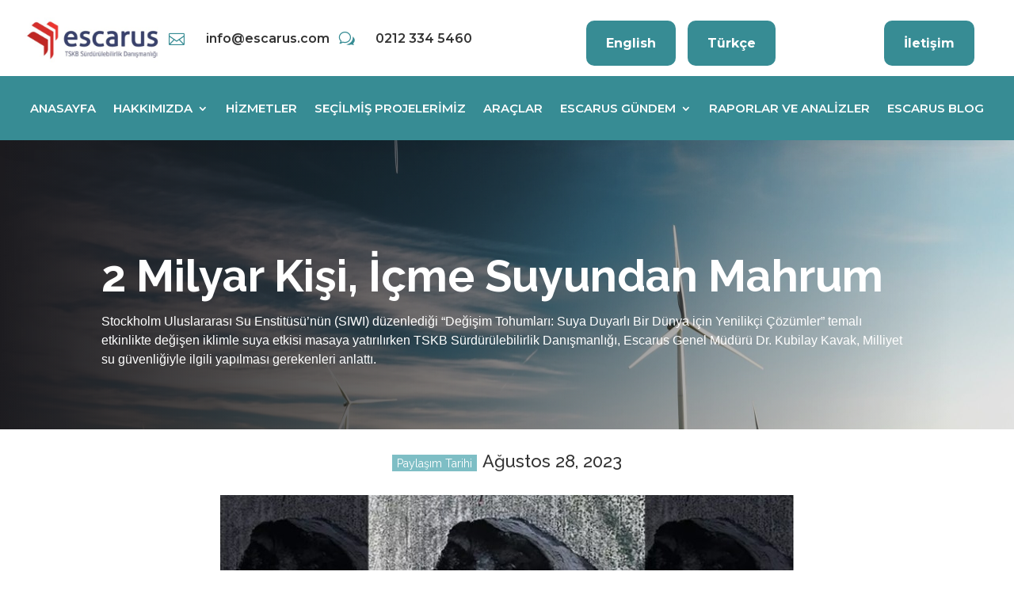

--- FILE ---
content_type: text/css
request_url: https://escarus.com/wp-content/plugins/escarus-staff-directory/assets/front.css?ver=0.2.0
body_size: 651
content:
/* Escarus Staff Directory - Front styles (card layout, photo on top) */

.es-staff-grid{
  display: grid;
  gap: var(--es-staff-gap, 18px);
  grid-template-columns: repeat(var(--es-cols-d, 2), minmax(0, 1fr));
}

@media (max-width: 980px){
  .es-staff-grid{
    grid-template-columns: repeat(var(--es-cols-t, 2), minmax(0, 1fr));
  }
}

@media (max-width: 768px){
  .es-staff-grid{
    grid-template-columns: repeat(var(--es-cols-m, 1), minmax(0, 1fr));
  }
}

.es-staff-card{
  border: 1px solid rgba(0,0,0,0.10);
  border-radius: var(--es-staff-radius, 14px);
  overflow: hidden;
  background: #fff;
  display: flex;
  flex-direction: column;
  min-width: 0;
}

.es-staff-card__photoWrap{ width: 100%; }

.es-staff-photo,
.es-staff-photo--placeholder{
  width: 100%;
  aspect-ratio: 1 / 1;
  object-fit: cover;
  display: block;
}

.es-staff-photo--placeholder{ background: #eee; }

.es-staff-card__body{ padding: 16px 16px 18px 16px; }

.es-staff-title{
  font-size: 12px;
  letter-spacing: .3px;
  text-transform: uppercase;
  opacity: .75;
  margin-bottom: 6px;
}

.es-staff-name{
  margin: 0 0 10px 0;
  font-size: 18px;
  line-height: 1.2;
}

.es-staff-bio-short{
  font-size: 14px;
  line-height: 1.6;
  opacity: .95;
  word-wrap: break-word;
}

.es-staff-readmore{
  margin-top: 10px;
  display: inline-block;
  font-size: 14px;
  background: transparent;
  border: 0;
  padding: 0;
  cursor: pointer;
  text-decoration: underline;
}

.es-staff-bio-full{
  margin-top: 12px;
  font-size: 14px;
  line-height: 1.7;
}


--- FILE ---
content_type: text/css
request_url: https://escarus.com/wp-content/themes/greenxusdivitheme/assets/css/px_mobile_menu.css?ver=6.9
body_size: 2182
content:
 




/********** Mobile Menu Style1************/
 .px_mm_m_style1 .et_pb_menu ul.et_mobile_menu {
    max-height: 80vh;
    overflow-y: auto;
}
  
  /*change hamburger icon to x when mobile menu is open*/

.px_mm_m_style1 #et_mobile_nav_menu .mobile_nav.opened .mobile_menu_bar::before,
.px_mm_m_style1 .et_pb_module.et_pb_menu .et_mobile_nav_menu .mobile_nav.opened .mobile_menu_bar::before {
	content: '\4d';
}


/*adjust the new toggle element which is added via jQuery*/

.px_mm_m_style1 ul.et_mobile_menu li.menu-item-has-children .mobile-toggle,
.px_mm_m_style1 ul.et_mobile_menu li.page_item_has_children .mobile-toggle,
.et-db.px_mm_m_style1 #et-boc .et-l ul.et_mobile_menu li.menu-item-has-children .mobile-toggle,
.et-db.px_mm_m_style1 #et-boc .et-l ul.et_mobile_menu li.page_item_has_children .mobile-toggle {
	width: 44px;
	height: 100%;
	padding: 0px !important;
	max-height: 44px;
	border: none;
	position: absolute;
	right: 0px;
	top: 0px;
	z-index: 999;
	background-color: transparent;
}


/*some code to keep everyting positioned properly*/

.px_mm_m_style1 ul.et_mobile_menu>li.menu-item-has-children,
.px_mm_m_style1 ul.et_mobile_menu>li.page_item_has_children,
.px_mm_m_style1 ul.et_mobile_menu>li.menu-item-has-children .sub-menu li.menu-item-has-children,
.px_mm_m_style1.et-db #et-boc .et-l ul.et_mobile_menu>li.menu-item-has-children,
.px_mm_m_style1.et-db #et-boc .et-l ul.et_mobile_menu>li.page_item_has_children,
.px_mm_m_style1.et-db #et-boc .et-l ul.et_mobile_menu>li.menu-item-has-children .sub-menu li.menu-item-has-children {
	position: relative;
}


/*remove default background color from menu items that have children*/

.px_mm_m_style1 .et_mobile_menu .menu-item-has-children>a,
.px_mm_m_style1.et-db #et-boc .et-l .et_mobile_menu .menu-item-has-children>a {
	background-color: transparent;
}


/*hide the submenu by default*/

.px_mm_m_style1 ul.et_mobile_menu .menu-item-has-children .sub-menu,
.px_mm_m_style1 #main-header ul.et_mobile_menu .menu-item-has-children .sub-menu,
.px_mm_m_style1.et-db #et-boc .et-l ul.et_mobile_menu .menu-item-has-children .sub-menu,
.px_mm_m_style1.et-db #main-header ul.et_mobile_menu .menu-item-has-children .sub-menu {
	display: none !important;
	visibility: hidden !important;
}

/*show the submenu when toggled open*/

.px_mm_m_style1 ul.et_mobile_menu .menu-item-has-children .sub-menu.visible,
.px_mm_m_style1 #main-header ul.et_mobile_menu .menu-item-has-children .sub-menu.visible,
.px_mm_m_style1.et-db #et-boc .et-l ul.et_mobile_menu .menu-item-has-children .sub-menu.visible,
.px_mm_m_style1.et-db #main-header ul.et_mobile_menu .menu-item-has-children .sub-menu.visible {
	display: block !important;
	visibility: visible !important;
}


/*adjust the toggle icon position and transparency*/

.px_mm_m_style1 ul.et_mobile_menu li.menu-item-has-children .mobile-toggle,
.px_mm_m_style1.et-db #et-boc .et-l ul.et_mobile_menu li.menu-item-has-children .mobile-toggle {
	text-align: center;
	opacity: 1;
}


/*submenu toggle icon when closed*/

.px_mm_m_style1 ul.et_mobile_menu li.menu-item-has-children .mobile-toggle::after,
.px_mm_m_style1.et-db #et-boc .et-l ul.et_mobile_menu li.menu-item-has-children .mobile-toggle::after {
	top: 10px;
	position: relative;
	font-family: "ETModules";
	content: '\33';
	color:  #000;
	background:  #fff;
	border-radius: 50%;
	padding: 3px;
}


/*submenu toggle icon when open*/

.px_mm_m_style1 ul.et_mobile_menu li.menu-item-has-children.dt-open>.mobile-toggle::after,
.px_mm_m_style1.et-db #et-boc .et-l ul.et_mobile_menu li.menu-item-has-children.dt-open>.mobile-toggle::after {
	content: '\4d';
}


/*adjust the position of the hamburger menu*/

.px_mm_m_style1 .mobile_menu_bar {
	position: relative;
	display: block;
	bottom: 5px;
	line-height: 0;
}


/*force the background color and add a rounded border*/
.px_mm_m_style1 .et_pb_menu .et_mobile_menu {border-radius:10px !important;}
.px_mm_m_style1 .et_pb_menu .et_mobile_menu,
.px_mm_m_style1 .et_pb_menu .et_mobile_menu ul {
	background-color: #fff !important;
	border-radius: 0px;
	border-top:0px;
}

/********** Mobile Menu Style2************/
 .px_mm_m_style2{overflow-x: hidden;}
 .px_mm_m_style2 .et_pb_menu ul.et_mobile_menu {
    max-height: 80vh;
    overflow-y: auto;
}
/*edit the Divi submenu*/
.px_mm_m_style2 .et_pb_menu .nav li ul {
margin-top:0px!important;
} 

/*Mobile Menu*/
.px_mm_m_style2 .et_mobile_menu{
Border-top:none;
display: block!important;
padding-top:100px!important;
padding-left: 0!important;
padding-right: 0!important;
z-index: 9998;
min-width:100vw;
min-height:100vh;
top:-50px !important;
left:-5vw !important;
position: absolute !important;
}

.px_mm_m_style2 .mobile_nav.closed #mobile_menu,
.px_mm_m_style2 .mobile_nav.closed .et_mobile_menu,
.px_mm_m_style2.et-db #et-boc .et-l .mobile_nav.closed .et_mobile_menu {
transform: translateY(-110%);
-webkit-transform: translateY(-110%);
transform-origin:top;
-webkit-transform-origin:top;
transition: .8s ease-in-out!important;
visibility:hidden;
}

.px_mm_m_style2 .mobile_nav.opened #mobile_menu,
.px_mm_m_style2 .mobile_nav.opened .et_mobile_menu,
.px_mm_m_style2.et-db #et-boc .et-l .mobile_nav.opened .et_mobile_menu {
transform:translateY(-10px);
-webkit-transform: translateY(-10px);
transform-origin:top;
-webkit-transform-origin:top;
transition: .8s ease-in-out;
visibility:visible;
}

.px_mm_m_style2 .et_mobile_menu li a{
text-align:center !important;
padding-left:0px!important;
background:transparent!important;
}
  

.px_mm_m_style2 .et_mobile_menu li:not(:last-child) a{
border-bottom: 1px solid rgba(0,0,0,0.10)!important;
}

.px_mm_m_style2 .mobile_nav .menu-item-has-children > a {
background: transparent!important;
color: #000 !important;
font-weight: inherit;
}
  
/*Mobile Menu Bar*/
.px_mm_m_style2 .mobile_menu_bar{
/*top: 5px;
/*padding:0;
right:-10px;
position:absolute;*/
right:-10px;
z-index:10001;
}  

/*change Divi hamburger menu to X*/
.px_mm_m_style2 .mobile_nav.opened .mobile_menu_bar:before {
content: '\4d';
color:#fff;
}

@media all and (min-width: 768px) and (max-width: 980px){
.px_mm_m_style2 #page-container .mobile_nav .menu-item-has-children > a + span{right:15px;}

  
}
  
/**** Divi Mobile Menu Collapse Effect ****/
/**** This hides the sub menu items on mobile ****/
.px_mm_m_style2.et-db #page-container .mobile_nav li ul.hide {
display: none !important;
}

/**** This adjusts the positioning and the background transparency of the parent menu item on mobile ****/
.px_mm_m_style2 #page-container .mobile_nav .menu-item-has-children {
position: relative;
}
.px_mm_m_style2 #page-container .mobile_nav .menu-item-has-children > a {
background: transparent;
}

/**** This styles the icon and moves it to the right ****/
.px_mm_m_style2 #page-container .mobile_nav .menu-item-has-children > a + span {
position: absolute;
right: 0;
top: 0;
padding: 10px 20px;
font-size: 20px;
font-weight: 700;
cursor: pointer;
z-index: 3;
}

/**** Here you can swap out the actual icons ****/
.px_mm_m_style2 #page-container span.menu-closed:before {
content: "\4c";
display: block;
color:  #000;
font-size: 16px;
font-family: ETmodules;
}
.px_mm_m_style2 #page-container span.menu-closed.menu-open:before {
content: "\4d";
}
/********** Mobile Menu Style3************/
 .px_mm_m_style3{overflow-x: hidden;}
.px_mm_m_style3 .et_pb_menu ul.et_mobile_menu {
    max-height: 80vh;
    overflow-y: auto;
}


/*Mobile Menu*/
.px_mm_m_style3 .et_mobile_menu{
Border-top:none;
display: block!important;
min-height: 100vh;
padding-top:60px!important;
padding-left:0px!important;
padding-right:0px!important;
z-index: 9998 !important;
width: 80% !important;
min-width: 200px;
left: auto!important;
max-width: 350px;
right: -5vw;
top:-15px !important;
position: absolute !important;
box-shadow: 2px 5px 28px -1px rgba(0,0,0,0.75) !important;
-webkit-box-shadow: 2px 5px 28px -1px rgba(0,0,0,0.75) !important;
-moz-box-shadow: 2px 5px 28px -1px rgba(0,0,0,0.75) !important;
}

.px_mm_m_style3 .mobile_nav.closed #mobile_menu,
.px_mm_m_style3 .mobile_nav.closed .et_mobile_menu,
.px_mm_m_style3.et-db #et-boc .et-l .mobile_nav.closed .et_mobile_menu {
transform: rotateY(90deg);
-webkit-transform: rotateY(90deg);
transform-origin: right;
-webkit-transform-origin: right;
transition: .8s ease-in-out!important
}

.px_mm_m_style3 .mobile_nav.opened #mobile_menu,
.px_mm_m_style3 .mobile_nav.opened .et_mobile_menu,
.px_mm_m_style3.et-db #et-boc .et-l .mobile_nav.opened .et_mobile_menu {
transform: rotateY(0deg);
-webkit-transform: rotateY(0deg);
transform-origin: right;
-webkit-transform-origin: right;
transition: .8s ease-in-out;
}

.px_mm_m_style3 .et_mobile_menu li a{
text-align:left;
padding-left:20px!important;
background:transparent!important;
}
  
.px_mm_m_style3 .et_mobile_menu li:not(:last-child) a{
border-bottom: 1px solid rgba(0,0,0,0.10)!important;
}

.px_mm_m_style3 .mobile_nav .menu-item-has-children > a {
background: transparent!important;
color:#000!important;
font-weight:inherit;
}
  
/*Mobile Menu Bar*/
.px_mm_m_style3 .mobile_menu_bar{
/*top: 15px;
padding:0;
position: absolute;*/
right:-5px;
z-index: 10001;
}  

/*change Divi hamburger menu to X*/
.px_mm_m_style3 .mobile_nav.opened .mobile_menu_bar:before {
content: '\4d';
  color:#000;
}

@media all and (min-width: 768px) and (max-width: 980px){
.px_mm_m_style3 #page-container .mobile_nav .menu-item-has-children > a + span{right:15px;}
}
  


/**** Divi Mobile Menu Collapse Effect ****/
/**** This hides the sub menu items on mobile ****/
.px_mm_m_style3.et-db #page-container .mobile_nav li ul.hide {
display: none !important;
}

/**** This adjusts the positioning and the background transparency of the parent menu item on mobile ****/
.px_mm_m_style3 #page-container .mobile_nav .menu-item-has-children {
position: relative;
}
.px_mm_m_style3 #page-container .mobile_nav .menu-item-has-children > a {
background: transparent;
}

/**** This styles the icon and moves it to the right ****/
.px_mm_m_style3 #page-container .mobile_nav .menu-item-has-children > a + span {
position: absolute;
right: 0;
top: 0;
padding: 10px 20px;
font-size: 20px;
font-weight: 700;
cursor: pointer;
z-index: 3;
}

/**** Here you can swap out the actual icons ****/
.px_mm_m_style3 #page-container span.menu-closed:before {
content: "\4c";
display: block;
color: #000;
font-size: 16px;
font-family: ETmodules;
}
.px_mm_m_style3 #page-container span.menu-closed.menu-open:before {
content: "\4d";
}

/********** Mobile Menu Style4************/
 .px_mm_m_style4{overflow-x: hidden;}
.px_mm_m_style4 .et_pb_menu ul.et_mobile_menu {
    max-height: 80vh;
    overflow-y: auto;
}

  
/*Divi Mobile Menu*/
 .px_mm_m_style4 .et_mobile_menu{
Border-top:none;
display: block!important;
min-height: 100vh;
padding-top:60px!important;
padding-left: 0px!important;
padding-right: 0px!important;
z-index: 9998 !important;
width: 80% !important;
min-width: 200px;
right: auto!important;
max-width: 350px;
left:-3vw !important;
top:-15px !important;
position: absolute !important;
box-shadow: 2px 5px 28px -1px rgba(0,0,0,0.75) !important;
-webkit-box-shadow: 2px 5px 28px -1px rgba(0,0,0,0.75) !important;
-moz-box-shadow: 2px 5px 28px -1px rgba(0,0,0,0.75) !important;
}

 .px_mm_m_style4 .mobile_nav.closed #mobile_menu,
 .px_mm_m_style4 .mobile_nav.closed .et_mobile_menu,
 .px_mm_m_style4.et-db #et-boc .et-l .mobile_nav.closed .et_mobile_menu {
transform: rotateY(90deg);
-webkit-transform: rotateY(90deg);
transform-origin: left;
-webkit-transform-origin: left;
transition: .8s ease-in-out!important
}

 .px_mm_m_style4 .mobile_nav.opened #mobile_menu,
 .px_mm_m_style4 .mobile_nav.opened .et_mobile_menu,
 .px_mm_m_style4.et-db #et-boc .et-l .mobile_nav.opened .et_mobile_menu {
transform: rotateY(0deg);
-webkit-transform: rotateY(0deg);
transform-origin:left;
-webkit-transform-origin:left;
transition: .8s ease-in-out;
}

 .px_mm_m_style4 .et_mobile_menu li a{
text-align:left;
padding-left:20px!important;
background:transparent!important;
}
  

 .px_mm_m_style4 .et_mobile_menu li:not(:last-child) a{
border-bottom: 1px solid rgba(0,0,0,0.10)!important;
}

 .px_mm_m_style4 .mobile_nav .menu-item-has-children > a {
background: transparent!important;
color: #000!important;
}
  
/*Mobile Menu Bar*/
 .px_mm_m_style4 .mobile_menu_bar{
/*top: 15px;
padding:0;
right:-10px;
position:absolute;*/
right:-10px;
z-index:10001;
}  

/*change Divi hamburger menu to X*/
 .px_mm_m_style4 .mobile_nav.opened .mobile_menu_bar:before {
content: '\4d';
}

@media all and (min-width: 768px) and (max-width: 980px){
 .px_mm_m_style4 #page-container .mobile_nav .menu-item-has-children > a + span{right:15px;}
}
  
  

/**** Divi Mobile Menu Collapse Effect ****/
/**** This hides the sub menu items on mobile ****/
 .px_mm_m_style4.et-db #page-container .mobile_nav li ul.hide {
display: none !important;
}

/**** This adjusts the positioning and the background transparency of the parent menu item on mobile ****/
 .px_mm_m_style4 #page-container .mobile_nav .menu-item-has-children {
position: relative;
}
 .px_mm_m_style4 #page-container .mobile_nav .menu-item-has-children > a {
background: transparent;
}

/**** This styles the icon and moves it to the right ****/
 .px_mm_m_style4 #page-container .mobile_nav .menu-item-has-children > a + span {
position: absolute;
right: 0;
top: 0;
padding: 10px 20px;
font-size: 20px;
font-weight: 700;
cursor: pointer;
z-index: 3;
}

/**** Here you can swap out the actual icons ****/
 .px_mm_m_style4 #page-container span.menu-closed:before {
content: "\4c";
display: block;
color: #000;
font-size: 16px;
font-family: ETmodules;
}
 .px_mm_m_style4 #page-container span.menu-closed.menu-open:before {
content: "\4d";
}



--- FILE ---
content_type: text/css
request_url: https://escarus.com/wp-content/themes/greenxusdivitheme/style.css?ver=4.23.1
body_size: 19170
content:
/*
Theme Name: Greenxus
Theme URI: https://divi.pixelsbuilderplus.com/divi-themes/greenxus
Description: Greenxus Divi Solar Services Theme perfect for Solar Panel Systems, Wind Turbines, Hydropower, Geothermal Energy, Eco-friendly, Environmental Protection Organizations, Alternative Energy, Green Power company websites, and many more. 
Author: Divi Builder Plus
Author URI: https://divibuilderplus.com/
Template: Divi
Version:  1.0
License:  GNU General Public License v2 or later
License URI:  http://www.gnu.org/licenses/gpl-2.0.html
*/
/* -----------------------------------------------------------------------------   
    TABLE OF CONTENT
---------------------------------------------------------
  01. General Class CSS
		Title CSS		
		Button CSS
    Page Header Title Css
		Breadcrumbs CSS
	02.Header Section CSS
      Menu + Sub Menu CSS
    	Header v1 CSS
	    Header v2 CSS
		  Header v3 CSS
	03.Footer Section CSS
		  Footer v1 CSS
		  Footer v2 CSS
		  Footer v3 CSS
  04.Sidebar CSS
  05.Blog CSS
		  Blog Grid CSS
			  2 Columns CSS
        3 Columns CSS
			  4 Columns CSS
      Blog Listing CSS 
		  Blog Category Page CSS 
		  Blog Tags Page CSS 
		  Blog Author Page CSS 
		  Blog Single Page CSS
	06.Portfolio CSS
		  Portfolio Default CSS
		  Portfolio Filterable CSS
			  2 Columns CSS
        3 Columns CSS
			  4 Columns CSS
      Portfolio Carousel CSS 
		  Portfolio Gallary CSS 
		  Portfolio Category Page CSS 
		  Portfolio Tags Page CSS 
		  Portfolio Single Page CSS
  07.Services CSS
		  Services v1 CSS
		  Services v2 CSS
		  Services v3 CSS
		  Services Single Page CSS
	08.Contact Us CSS
		  Contact Us v1 CSS
		  Contact Us v2 CSS
	09.Team Section CSS
		  Team v1 CSS
		  Team v2 CSS
		  Team v3 CSS
		  Team Single CSS
  10.Slider Section CSS
		  Slider v1 CSS
  11.Faqs CSS
		  Faqs v1 CSS
	12.Timeline CSS
		  Timeline v1 CSS
	13.Pricing Table CSS
		  Pricing Default CSS
		  Pricing Mini CSS
		  Pricing Toggle CSS
		  Pricing Table CSS
  14Testimonial Section CSS
	    Testimonial v1 CSS
	    Testimonial v2 CSS
	    Testimonial v3 CSS	
  15.About Us Section CSS
  16.Choose Us Section CSS
  17.Process Section CSS
  18.Partner Section CSS
  19.Video Section CSS
  20.Skill-bar Section CSS
  21.Counter Section CSS
  22.Newsletter Section CSS
  23.CTA Section CSS
  24.Coming Soon Page CSS
  25.404 Page CSS
	26.Search Page CSS
  27.Tab Control CSS
  28.Feature CSS
  29.Banner Sec Css
  30. Slide In CSS
  31.Color Picker CSS
  32.Animation Part CSS

--------------------------------------------------------*/
/* -----------------------------------
    01. General Class CSS Start
-------------------------------------*/

/* ::selection {
  background-color: var(--px-color-1);
  color: #fff;
} */

/*---Title CSS---*/
.px_title h2 {
  font-size: 44px;
  line-height: 1.2em;
  font-weight: 800;
  text-transform: none;
  color: #252628;
}

.px_subtitle {
  margin-bottom: 10px !important;
}

.px_subtitle .et_pb_text_inner {
  color: var(--px-color-1);
  font-size: 16px;
  line-height: 1.2em;
  font-weight: 600;
  text-transform: uppercase;
  letter-spacing: 0.06em;
}

@media only screen and (max-width: 1280px) {
  .px_title h2 {
    font-size: 36px;
  }
}

/*---Button CSS---*/
.px_btn,
.px_blog_v1 .et_pb_post .more-link,
.px_slider_v1 .et_pb_slide .et_pb_more_button,
.px_portfolio_v1 .pagination .alignleft a,
.px_portfolio_v1 .pagination .alignright a,
.px_blog_v1 .pagination .alignleft a,
.px_blog_v1 .pagination .alignright a,
.px_blog_datails_v1 .px_blog_datails_comment .et_pb_button {
  position: relative;
  display: block;
  border: none;
  width: fit-content;
  text-transform: capitalize;
  text-align: center;
  background-color: var(--px-color-1);
  color: #fff;
  font-size: 16px;
  font-weight: 700;
  line-height: 1;
  padding: 12px 20px !important;
  border-radius: 9999px;
  z-index: 1;
}

.px_btn:hover,
.px_blog_v1 .et_pb_post .more-link:hover,
.px_slider_v1 .et_pb_slide .et_pb_more_button:hover,
.px_portfolio_v1 .pagination .alignleft a:hover,
.px_portfolio_v1 .pagination .alignright a:hover,
.px_blog_v1 .pagination .alignleft a:hover,
.px_blog_v1 .pagination .alignright a:hover,
.px_blog_datails_v1 .px_blog_datails_comment .et_pb_button:hover {
  color: var(--px-color-1);
  /* padding: 12px 20px !important; */
  background: var(--px-color-1) !important;
}

.px_btn::before,
.px_blog_v1 .et_pb_post .more-link::before,
.px_slider_v1 .et_pb_slide .et_pb_more_button::before,
.px_portfolio_v1 .pagination .alignleft a::before,
.px_portfolio_v1 .pagination .alignright a::before,
.px_blog_v1 .pagination .alignleft a::before,
.px_blog_v1 .pagination .alignright a::before,
.px_blog_datails_v1 .px_blog_datails_comment .et_pb_button::before {
  content: "";
  position: absolute;
  display: block;
  left: 3px;
  top: 3px;
  right: 3px;
  bottom: 3px;
  background-color: #fff;
  border-radius: inherit;
  z-index: -1;
  opacity: 0;
  visibility: hidden;
  transform: scale(0.2);
  transition: all ease .4s;
}

.px_btn:hover::before,
.px_blog_v1 .et_pb_post .more-link:hover::before,
.px_slider_v1 .et_pb_slide .et_pb_more_button:hover::before,
.px_portfolio_v1 .pagination .alignleft a:hover::before,
.px_portfolio_v1 .pagination .alignright a:hover::before,
.px_blog_v1 .pagination .alignleft a:hover::before,
.px_blog_v1 .pagination .alignright a:hover::before,
.px_blog_datails_v1 .px_blog_datails_comment .et_pb_button:hover::before {
  opacity: 1;
  visibility: visible;
  transform: scale(1);
  margin-left: 0px !important;
}

.px_btn:after,
.px_blog_v1 .et_pb_post .more-link::after,
.px_slider_v1 .et_pb_slide .et_pb_more_button::after,
.px_portfolio_v1 .pagination .alignleft a::after,
.px_portfolio_v1 .pagination .alignright a::after,
.px_blog_v1 .pagination .alignleft a::after,
.px_blog_v1 .pagination .alignright a::after,
.px_blog_datails_v1 .px_blog_datails_comment .et_pb_button::after {
  content: "";
  position: absolute;
}

.px_btn.light {
	    background-color: #fff;
    color: var(--px-color-1);
}
.px_btn.light:hover {
	color: #fff;
    background: #fff !important;
}
.px_btn.light:before {
	    background-color: var(--px-color-1);
}



/*--- Global Class CSS ---*/
/*****Pagination******/

.pagination-container {
  margin-bottom: 0px !important;
}

.et_pb_row_custom_pagination {
  clear: both;
  text-align: left;
}

.pagination-container {
  padding-top: 0 !important;
  margin-top: 2em;
  margin-bottom: 2em;
}

.screen-reader-text {
  display: none;
}

.navigation.px_blogpagination .page-numbers {
  display: inline-block;
  border-right: 0;
  padding: 0em 1em;
  margin: 0 -1px;
  line-height: 2.6em;
}

.navigation.px_blogpagination .page-numbers.prev,
.navigation.px_blogpagination .page-numbers.next {
  padding: 0 .5em;
}

.navigation.px_blogpagination span.page-numbers {
  color: #fff;
  border: 1px solid;
  border-color: #000 !important;
  font-weight: 600;
}

.navigation.px_blogpagination .page-numbers .et-pb-icon {
  font-size: 1.6em;
  vertical-align: middle;
  line-height: 1.5em;
  margin-top: -3px;
}

.navigation.px_blogpagination a.page-numbers:hover,
.navigation.px_blogpagination span.page-numbers {
  background-color: #000 !important;
}

.navigation.px_blogpagination a.page-numbers {
  color: #fff !important;
  background: #000;
}

.navigation.px_blogpagination a.page-numbers:hover {
  color: #fff !important;
}

/* ---- Img Hover Css ---- */
.px_circle_img .et_pb_image_wrap {
  overflow: hidden;
  position: relative;
}

.px_circle_img .et_pb_image_wrap::before {
  position: absolute;
  top: 50%;
  left: 50%;
  z-index: 1;
  display: block;
  content: '';
  width: 0;
  height: 0;
  background: rgba(255, 255, 255, .2);
  border-radius: 0%;
  -webkit-transform: translate(-50%, -50%);
  transform: translate(-50%, -50%);
  opacity: 0;
}

.px_circle_img .et_pb_image_wrap:hover::before {
  -webkit-animation: circle .95s;
  animation: circle .95s;
}

/* -----------------------------------
    01. General Class CSS End
-------------------------------------*/
/* -----------------------------------
    02. Header Section CSS Start
-------------------------------------*/
/*--- Header v1 CSS Start ---*/

.px_header_top_v1 {
  background-color: var(--px-color-1);
}

.et_pb_menu__logo {
  position: relative;
  overflow: visible;
  margin-right: 0 !important;
}

.px_header_v1 .px_header_row .px_header_column_01 {
  z-index: 1;
}

.px_header_v1 .px_header_row .px_header_column_02 .px_btn {
  border-radius: 50px 0px 0px 50px;
  position: absolute;
  left: -45px;
}

.px_header_v1 .px_header_row .px_header_column_02 .px_icon_bar {
  position: absolute;
  top: 0px;
  right: 17px;
  border-radius: 0px 50px 50px 0px;
  padding: 1.5px !important;
  z-index: 99;
  overflow: visible;
}

@media only screen and (min-width: 981px) {
  .px_header_v1 .px_header_row .px_header_column_02 {
    width: 15%;
  }

  .px_header_v1 .px_header_row .px_header_column_01 {
    width: 80%;
  }
}

@media only screen and (max-width: 980px) {
  .px_header_v1 .et_pb_menu_inner_container .et_pb_menu__wrap {
    justify-content: flex-end !important;
  }
}

.px_header_v1 .px_h_social {
  position: relative;
  right: -70px;
}

.px_header_v1 .px_h_social::before {
  position: absolute;
  content: "Share:";
  top: 3px;
  right: 0px;
  bottom: 0;
  left: -50px;
  font-weight: 600;
  color: #fff;
}

.px_header_v1 .px_h_social li {
  position: relative;
  display: inline-block;
  float: none;
  margin: 0 3px;
}

.px_header_v1 .px_h_social li a {
  position: relative;
  display: block;
  margin: 0;
  background: rgba(255, 255, 255, 0.15);
  border-radius: 50%;
  transition: all 200ms linear;
  transition-delay: 0.1s;
  z-index: 1;
}

.px_header_v1 .px_h_social li a::after {
  position: absolute;
  top: 0;
  left: 0;
  bottom: 0;
  right: 0;
  display: block;
  background: var(--px-color-1);
  content: "";
  border-radius: 50%;
  z-index: -1;
  transform: scale(0.0);
  transform-origin: center;
  transform-style: preserve-3d;
  transition: all 0.4s cubic-bezier(0.62, 0.21, 0.45, 1.52);
}

.px_header_v1 .px_h_social li a:hover::after {
  transform: scaleX(1.0);
}

.px_header_v1 .px_h_menu .et_pb_menu__logo {
  margin-right: 30px !important;
  margin-bottom: 10px;
}

.px_header_v1 .et_pb_menu__wrap {
  justify-content: flex-start !important;

}

.px_header_v1 .px_h_menu .nav li {
  padding-left: 9px;
  padding-right: 9px;
  transition: all 500ms ease;
}

.px_header_v1 .px_h_menu .nav li a {
  color: #000;
  font-size: 14px;
  font-weight: 600;
	text-transform: uppercase;
}

.px_header_v1 .px_h_menu .nav li ul li a {
  -webkit-transition: all .2s;
  transition: all .2s;
}

.px_header_v1 .px_h_menu .nav li ul li a:hover {
  margin-left: 25px;
  background: transparent;
  color: var(--px-color-1);
  opacity: 1;
}

.px_header_v1 .px_h_menu .nav li ul li a::after {
  top: 12px !important;
  color: #000;
}

.px_header_v1 .px_h_menu .nav li ul li a:before {
  margin-left: -1em;
  left: auto;
  font-family: FontAwesome!important;
  font-weight: 900!important;
  font-size: 20px;
  line-height: 1.2;
  content: "\f5ba";
  top: 15px;
  bottom: 0;
  opacity: 0;
  position: absolute;
  margin-left: -5px;
  -webkit-transition: all .2s;
  transition: all .2s;
  text-transform: none;
  -webkit-font-feature-settings: "kern" off;
  font-feature-settings: "kern" off;
  font-variant: none;
  font-style: normal;
  font-weight: 400;
  text-shadow: none;
  color: var(--px-color-1);
}

.px_header_v1 .px_h_menu .nav li ul li a:hover:before {
  left: auto;
  margin-left: -30px;
  opacity: 1;
}

.px_header_v1 .px_h_menu .nav li ul {
  position: absolute;
  width: 250px;
  padding: 0px 0;
  opacity: 0;
  visibility: hidden;
  border-radius: 10px;
  border: none;
  -moz-transform: translateY(30px);
  -webkit-transform: translateY(30px);
  -ms-transform: translateY(30px);
  -o-transform: translateY(30px);
  transform: translateY(30px);
  transition: all 100ms ease;
  z-index: 100;
}

.px_header_v1 .px_h_menu .nav li ul li a {
  color: #000;
  border-bottom: 1px solid rgba(255, 255, 255, 0.20);
  padding: 13px 0px 13px;
  font-size: 15px;
}

.px_header_v1 .px_h_menu .nav li ul li:last-child a {
  border-bottom: none;
}

.px_header_v1 .px_h_menu .nav li ul li ul {
  top: 0;
}

.px_header_v1 .px_h_menu.et_dropdown_animation_fade.et_pb_menu ul li:hover>ul {
  opacity: 1;
  visibility: visible;
  -moz-transform: translateY(0);
  -webkit-transform: translateY(0);
  -ms-transform: translateY(0);
  -o-transform: translateY(0);
  transform: translateY(0);
  transition: all 300ms ease;
  -moz-transition: all 300ms ease;
  -webkit-transition: all 500ms ease;
  -ms-transition: all 300ms ease;
  -o-transition: all 300ms ease;
}

.px_header_v1 .px_h_menu.et_pb_menu_0_tb_header.et_pb_menu .nav li ul,
.et_pb_menu_0_tb_header.et_pb_menu .et_mobile_menu,
.et_pb_menu_0_tb_header.et_pb_menu .et_mobile_menu ul {
  background-color: #fff !important;
}

.px_header_v1 .px_h_menu .et_mobile_menu li a {
  color: #000 !important;
}

@media only screen and (min-width: 981px) and (max-width: 1000px) {

  .px_header_v1 .px_header_row {
    width: 100%;
    padding: 0px !important;
  }
}

@media only screen and (min-width: 980px) and (max-width: 1230px) {
  .px_header_top_v1 .px_h_top_row {
    width: 100%;
    padding: 0 15px;
  }

  .px_header_v1 .px_h_top_row .px_h_top_row_column_02 {
    display: none;
  }

  .px_header_v1 .px_header_row {
    width: 100%;
    padding: 0 15px;
  }
}

@media only screen and (max-width: 1280px) {
  .px_header_v1 .px_h_top_row .px_h_top_row_column_02 {
    display: none;
  }

  .px_header_v1 .px_h_top_row .px_h_top_row_column_03 {
    width: 46%;
  }

  .px_header_v1 .px_h_menu .nav li {
    padding-left: 4px;
    padding-right: 4px;
  }
}

@media only screen and (max-width: 980px) {

  .px_header_v1 .px_h_top_row .px_h_top_row_column_02 {
    width: 50%;
    margin-right: 0;
  }

  .px_header_v1 .px_h_top_row .px_h_top_row_column_03 {
    width: 100%;
  }
}

@media only screen and (max-width: 480px) {

  .px_header_v1 .px_h_top_row .px_h_top_row_column_02 {
    display: none;
  }

  .px_header_v1 .px_h_top_row .px_h_top_row_column_03 {
    width: 100%;
  }
}

/*--- Header v1 CSS End ---*/
/*--- Header v2 CSS Start ---*/

.px_header_top_v2 .px_h_top_row .px_h_top_row_column_01,
.px_header_top_v2 .px_h_top_row .px_h_top_row_column_02,
.px_header_top_v2 .px_h_top_row .px_h_top_row_column_03 {
  padding-top: 0px;
}

.px_header_top_v2 .px_h_top_row .px_h_top_row_column_01 {
  margin-right: 0px !important;
}

.px_header_v2 .px_h_info {
  margin-left: 25px;
}

.px_header_v2 .px_h_social {
  margin-right: -45px;
  margin-top: 2px;
}

.px_header_v2 .px_h_social::before {
  content: "";
  position: absolute;
}

.px_header_v2 .px_h_social li a {
  background: none;
}

.px_header_v2 .px_h_social li a::before {
  transition: all 300ms ease;
}

.px_header_v2 .px_h_social li a:hover::before {
  color: #000;
}

.px_header_v2 .px_h_social li a:after {
  content: "";
  position: absolute;
}

.px_header_v2 .px_header_row .px_header_column_01 {
  width: auto;
  margin-right: 15px;
  margin-top: 6px;
  display: flex;
}

.px_header_v2 .px_header_row .px_header_column_02 {
  width: fit-content;
  margin: 0 !important;
  padding: 0;
}

.px_header_v2 .px_h_menu .et_pb_menu__logo {
  margin-right: 30px !important;
}

.px_header_v2 .px_header_row {
  padding-bottom: 0px !important;
}

.px_header_v2 .px_h_menu .nav li a {
  font-size: 15px;
  font-weight: 500;
  padding: 0px 15px 0px 0px;
	text-transform: none;
}

.px_header_v2 .px_h_menu .nav li a::after {
  content: "";
  position: absolute;
}

.px_header_v2 .px_btn {
  margin-top: 0px;
  border-radius: 0px 10px 10px 0px !important;
  padding: 18.7px 9px !important;
  font-size: 14px;
}

.px_header_v2 .px_btn::after {
  content: "";
  position: absolute;
  border-radius: 10px !important;
}

.px_header_v2 .px_h_menu .nav {
  background-color: #efefef;
  border-radius: 10px;
}

.px_header_v2 .px_h_contact {
  margin-top: 10px !important;
}

.px_header_v2 .px_h_contact .et-pb-icon {
  color: var(--px-color-1);
  border: 1px solid #d5d5d5;
  padding: 10px;
  border-radius: 50%;
}

.px_header_v2 .et_pb_module_header {
  line-height: 1.3em;
  padding-bottom: 0px;
}

.px_header_v2 .px_h_social li {
  margin-bottom: 0px;
}

@media only screen and (max-width: 1480px) {
  .px_header_v2 .px_h_menu .nav li {
    padding-left: 2px;
    padding-right: 2px;
  }
}


@media only screen and (min-width: 981px) and (max-width: 1300px) {
  .px_header_v2 .px_h_menu .nav li a {
    font-size: 14px;
  }
}

@media only screen and (max-width: 1050px) {

  .px_header_top_v2 .px_h_top_row .px_h_top_row_column_01,
  .px_header_top_v2 .px_h_top_row .px_h_top_row_column_02 {
    display: none !important;
  }

  .px_header_top_v2 .px_h_top_row .px_h_top_row_column_03 {
    width: 100% !important;
  }

  .px_header_v2 .px_h_social {
    margin-right: 0px !important;
  }
}

@media only screen and (min-width: 980px) and (max-width: 1050px) {

  .px_header_top_v2 .px_h_top_row .px_h_top_row_column_01 {
    display: none;
  }

  .px_header_top_v2 .px_h_top_row .px_h_top_row_column_03 {
    width: 62%;
  }

  .px_header_v2 .px_btn {
    padding: 19px 9px !important;
    font-size: 13px;
  }
}

@media only screen and (max-width: 980px) {
  .px_header_v2 .px_header_row .px_header_column_01 {
    display: unset;
    width: 100%;
  }

 
}

/*--- Header v2 CSS End ---*/
/*---Header v3  CSS Start---*/

.px_header_v3 {
  background-color: var(--px-color-3);
}

.px_header_v3 .px_header_row .px_header_column_02 {
  width: 16%;
}

.px_header_top_v3 .px_btn {
  text-align: center;
}

.px_header_v3 .px_header_row {
  padding: 20px 0px;
}

.px_header_top_v3 .px_h_top_row .px_h_top_row_column_04 {
  position: relative;
}

.px_header_top_v3 .px_h_top_row .px_btn {
  border-radius: 50px 0px 0px 50px;
  position: absolute;
  left: 40px;
}

.px_header_top_v3 .px_h_top_row .px_icon_bar {
  position: absolute;
  top: -16px;
  right: 17px;
  border-radius: 0px 50px 50px 0px;
  padding: 1.5px !important;
  z-index: 99;
  overflow: visible;
}

.px_header_v3 .px_h_menu .nav li a {
  color: #fff;
}

.px_header_top_v3 .px_h_contact {
  margin-top: 30px !important;
}

.px_header_top_v3 .px_h_contact .et-pb-icon {
  color: var(--px-color-1);
  border: 1px solid #d5d5d5;
  padding: 10px;
  border-radius: 50%;
}

.px_header_top_v3 .et_pb_module_header {
  line-height: 1.3em;
  padding-bottom: 0px;
}

.px_header_v3 .px_h_menu .nav li {
  padding-left: 15px;
  padding-right: 15px;
}

.px_header_v3 .px_h_social {
  right: -45px;
}

@media only screen and (min-width: 980px) and (max-width: 1230px) {
  .px_header_top_v3 .px_h_top_row {
    width: 100%;
    max-width: 100%;
  }
}

@media only screen and (min-width: 1231px) and (max-width: 1291px) {
  .px_header_top_v3 .px_h_top_row .px_icon_bar {
    top: -15px;
  }
}
@media only screen and (min-width: 981px) and (max-width: 1230px) {
  .px_header_top_v3 .px_h_top_row .px_btn {
    left: -20px;
  }
  .px_header_top_v3 .px_h_top_row .px_icon_bar {
    right: 104px;
    top: -18px;
  }
}
@media only screen and (min-width: 1101px) and (max-width: 1166px) {
  .px_header_top_v3 .px_h_top_row .px_icon_bar {
    top: -17px;
  }
}
@media only screen and (min-width: 1035px) and (max-width: 1100px) {
  .px_header_top_v3 .px_h_top_row .px_icon_bar {
    top: -16px;
  }
}
@media only screen and (min-width: 134px) and (max-width: 1034px) {
  .px_header_top_v3 .px_h_top_row .px_icon_bar {
    top: -15px;
  }
}
@media only screen and (min-width: 1085px) and (max-width: 1140px) {
  .px_header_top_v3 .px_h_top_row .px_icon_bar {
    right: 90px;
  }
}
@media only screen and (min-width: 1000px) and (max-width: 1085px) {
  .px_header_top_v3 .px_h_top_row .px_icon_bar {
    right: 75px;
  }
}
@media only screen and (min-width: 981px) and (max-width: 999px) {
  .px_header_top_v3 .px_h_top_row .px_icon_bar {
    right: 55px;
  }
}

@media only screen and (min-width: 981px) {
  .px_header_v3 .px_header_row .px_header_column_01 .px_h_menu .et_pb_menu__logo-wrap {
    display: none !important
  }
}

@media only screen and (min-width: 981px) and (max-width: 1050px) {
  .px_header_top_v3 .px_h_top_row {
    width: 100%;
  }

  .px_header_v3 .px_header_column_01 {
    width: fit-content !important;
  }

  .px_header_v3 .px_header_row .px_header_column_02 {
    width: 25%;
  }

  .px_header_v3 .px_h_social {
    right: -130px;
  }

  .px_header_v3 .px_header_row {
    padding: 20px !important;
  }
}

@media only screen and (max-width: 980px) {
  .px_header_top_v3 {
    display: none;
  }

  .px_header_v3 {
    background-color: #fff;
  }
}

@media only screen and (max-width: 479px) {
.px_header_v3 .px_header_row {
  	width: 90%;
}
}
/*---Header v3  CSS End ---*/
/* -----------------------------------
    02. Header Section CSS End
-------------------------------------*/
/* -----------------------------------
    03. Footer Section CSS Start
-------------------------------------*/
/*--- Footer v1 CSS Start ---*/

.px_footer_v1 .px_f_small_info .et_pb_blurb_container {
  padding-left: 0px;
}

.px_footer_v1 .px_f_info_link {
  position: relative;
  display: inline-block;
  color: #ffffff;
  font-size: 15px;
  font-weight: 400;
  transition: all 200ms linear;
  transition-delay: 0.1s;
}

.px_footer_v1 .px_f_info_link:hover {
  color: var(--px-color-1);
}

.px_footer_v1 .px_f_info_link::after {
  position: absolute;
  content: "" !important;
}

.px_footer_v1 .px_f_email {
  margin-bottom: 0px !important;
}

.px_footer_v1 .px_f_email .et_pb_newsletter_field {
  position: relative;
}

.px_footer_v1 .px_f_email .et_pb_newsletter_field::after {
  opacity: 1;
  top: 0;
  bottom: auto;
  left: auto;
  right: 0px;
  content: "\24";
  font-family: ETmodules !important;
  font-weight: 400 !important;
  font-size: 22px;
  line-height: 1em;
  position: absolute;
  transition: all .2s;
  text-transform: none;
  font-style: normal;
  background-color: var(--px-color-1);
  padding: 12.5px;
  overflow: hidden;
  border-radius: 0px 50px 50px 0px;
}

.px_footer_v1 .px_f_email .et_pb_newsletter_button_wrap {
  display: none;
}

.px_footer_v1 .px_f_social li {
  position: relative;
  display: inline-block;
  float: none;
  margin: 0 3px;
}

.px_footer_v1 .px_f_social li a {
  position: relative;
  display: block;
  margin: 0;
  background: rgba(255, 255, 255, 0.15);
  border-radius: 50%;
  transition: all 200ms linear;
  transition-delay: 0.1s;
  z-index: 1;
  padding: 7px;
}

.px_footer_v1 .px_f_social li a::before {
  font-size: 18px;
}

.px_footer_v1 .px_f_social li a::after {
  position: absolute;
  top: 0;
  left: 0;
  bottom: 0;
  right: 0;
  display: block;
  background: var(--px-color-1);
  content: "";
  border-radius: 50%;
  z-index: -1;
  transform: scale(0.0);
  transform-origin: center;
  transform-style: preserve-3d;
  transition: all 0.4s cubic-bezier(0.62, 0.21, 0.45, 1.52);
}

.px_footer_v1 .px_f_social li a:hover::after {
  transform: scaleX(1.0);
}

.px_footer_bottom_v1 .px_copyright_text .et_pb_text_inner span {
  color: var(--px-color-1);
}

@media only screen and (max-width: 480px) {

  .px_footer_v1 .et_pb_row_1_tb_footer {
    width: 90% !important;
  }

}

@media only screen and (min-width: 980px) and (max-width: 1150px) {
  .px_footer_v1 .px_f_row {
    display: grid;
    grid-template-columns: repeat(2, 1fr);
    grid-column-gap: 30px;
    grid-row-gap: 20px;
  }

  .px_footer_v1 .px_f_row .et_pb_column {
    width: 100%;
  }
}

/*--- Footer v1 CSS End ---*/
/*--- Footer v2 CSS Start ---*/

.px_footer_v2 .px_f_email .et_pb_newsletter_field .input {
  border-radius: 10px !important;
}

.px_footer_v2 .px_f_email .et_pb_newsletter_field::after {
  content: "\F3FE";
  font-family: FontAwesome !important;
  background: transparent;
  color: var(--px-color-1);
  line-height: 1.7em;
  border-radius: 0px 10px 10px 0px;
}

.px_footer_v2 .px_f_social li a {
  position: relative;
  display: -webkit-box;
  display: -ms-flexbox;
  display: flex;
  -webkit-box-align: center;
  -ms-flex-align: center;
  align-items: center;
  -webkit-box-pack: center;
  -ms-flex-pack: center;
  justify-content: center;
  text-align: center;
  color: #fff;
  font-size: 15px;
  border-radius: 17px;
  border: 2px solid var(--px-color-1);
  overflow: hidden;
  -webkit-transition: all 500ms ease;
  transition: all 500ms ease;
  z-index: 1;

}

.px_footer_v2 .px_f_social li a:hover {
  border: 2px solid #fff;
}

.px_footer_v2 .px_f_social li a:hover::before {
  color: var(--px-color-1) !important;
}

.px_footer_v2 .px_f_social li a::after {
  position: absolute;
  content: "";
  top: 0;
  left: 0;
  right: 0;
  height: 100%;
  border-radius: 0px;
  background-color: #fff;
  -webkit-transition-delay: .1s;
  transition-delay: .1s;
  -webkit-transition-timing-function: ease-in-out;
  transition-timing-function: ease-in-out;
  -webkit-transition-duration: .4s;
  transition-duration: .4s;
  -webkit-transition-property: all;
  transition-property: all;
  opacity: 1;
  -webkit-transform-origin: top;
  transform-origin: top;
  -webkit-transform-style: preserve-3d;
  transform-style: preserve-3d;
  -webkit-transform: scaleY(0);
  transform: scaleY(0);
  z-index: -1;
}

.px_footer_v2 .px_f_social li a:hover::after {
  opacity: 1;
  -webkit-transform: scaleY(1);
  transform: scaleY(1);
}

.px_footer_v2 .px_f_contact .et-pb-icon {
  color: var(--px-color-1);
}

/*--- Footer v2 CSS End ---*/
/*--- Footer v3 CSS Start ---*/

.px_footer_service .px_footer_service_row {
	background-color: var(--px-color-1);
}

.px_footer_service .px_footer_service_row .px_footer_service_blurb .et_pb_image_wrap {
	    display: block;
    margin: auto;
    background-color: #fff;
    height: 50px;
    width: 50px;
    padding: 7px;
    border-radius: 5px;
} 
.px_footer_service .px_footer_service_row .px_footer_service_blurb .et_pb_image_wrap img {
	width: 40px;
}

.px_footer_v3 .px_f_title {
  position: relative;
  margin-left: 10px;
  padding: 0px 0px 10px;
  border-bottom: 1px solid rgb(255 255 255 / 20%);
}

.px_footer_v3 .px_f_contact .et_pb_image_wrap {
  background: #fff;
  padding: 5px;
  border-radius: 5px;
  margin-top: -3px;
}

.px_footer_v3 .px_f_contact .et-pb-icon {
  color: var(--px-color-1);
}

.px_footer_v3 .px_f_email .et_pb_newsletter_field .input {
  border-radius: 10px !important;
}

.px_footer_v3 .px_f_email .et_pb_newsletter_field::after {
  content: "\F3FE";
  font-family: FontAwesome !important;
  border-radius: 10px;
  margin: 2px;
  font-size: 18px;
}

.px_footer_v3 .px_f_social li a {
  border-radius: 5px;
}

.px_footer_v3 .px_f_social li a::after {
  content: "";
  position: absolute;
  border-radius: 5px;
}

.px_footer_v3 .px_f_title::after {
  content: "";
  width: 50px;
  height: 2px;
  bottom: -2px;
  left: 0;
  display: block;
  position: absolute;
  z-index: 1;
  background: var(--px-color-1);
}


/*--- Footer v3 CSS End ---*/
/* -----------------------------------
    03. Footer Section CSS End
-------------------------------------*/
/* -----------------------------------
     04. Sidebar CSS Start
-------------------------------------*/
/* .px_sidebar {}

.px_sidebar .widgettitle {} */
/* -----------------------------------
     04. Sidebar CSS Start End
-------------------------------------*/
/* -----------------------------------
     05. Blog CSS Start
-------------------------------------*/
/* Blog v1 Start */
/*---Blog Grid CSS & 3 Columns CSS ---*/

.px_blog_v1 .pagination .alignleft,
.px_blog_v1 .pagination .alignright {
  line-height: normal;
  margin-top: 20px;
}

.px_blog_v1 .et_pb_post {
  position: relative;
  overflow: hidden;
  border: none;
  border-radius: 20px;
  padding: 0;
  box-shadow: 0px 10px 50px 0px rgb(26 46 85 / 10%);
}

.px_blog_v1 .et_pb_post .entry-title {
  color: #000;
  font-weight: 600;
  transition: all 500ms ease;
  padding: 0px 20px 10px;
  white-space: nowrap;
  overflow: hidden;
  text-overflow: ellipsis;
}

.px_blog_v1 .et_pb_post .entry-title:hover {
  color: var(--px-color-1);
}

.px_blog_v1 .et_pb_post .post-meta .published {
  position: absolute;
  top: -14px;
  right: -22px;
  font-size: 16px;
  font-weight: 600;
  background-color: var(--px-color-2);
  color: #fff;
  padding: 25px 20px 20px 25px;
  border-radius: 50%;
  transform: rotate(45deg);
  z-index: 1;
}

.px_blog_v1 .et_pb_post .et_pb_image_container {
  margin: 0;
  position: relative;
  overflow: hidden;
}

.px_blog_v1 .et_pb_post .et_pb_image_container::before {
  position: absolute;
  top: 0%;
  left: 0%;
  display: block;
  content: '';
  width: 0;
  height: 0;
  background: rgba(255, 255, 255, .4);
  border-radius: 50%;
  transform: translateX(-50%, -50%) !important;
  opacity: 0;
  z-index: 1;
}

.px_blog_v1 .et_pb_post:hover .et_pb_image_container::before {
  -webkit-animation: circle .95s;
  animation: circle .95s;
}

.px_blog_v1 .et_pb_post .et_pb_image_container .entry-featured-image-url img {
  border-radius: 20px;
  height: 250px;
  object-fit: cover;
}

.px_blog_v1 .et_pb_post .post-meta {
  font-size: 15px;
  font-weight: 500;
  border-bottom: 1px solid #c7c7c7;
  margin: 0px 20px 10px;
  padding-bottom: 10px;
}

.px_blog_v1 .et_pb_post .post-meta a:last-child {
  position: relative;
  margin-right: 20px;
}

.px_blog_v1 .et_pb_post .post-content {
  padding: 0px 20px 20px;
}

.px_blog_v1 .et_pb_post .post-meta a:last-child::before {
  position: absolute;
  content: "";
  height: 5px;
  width: 5px;
  border-radius: 50%;
  top: 9px;
  right: -14px;
  background-color: var(--px-color-1);
}

.px_blog_v1 .et_pb_post .more-link {
  margin-top: 20px;
  line-height: normal;
}

/* Blog v1 End */
/* Blog v1 Slider Start */

.px_blog_v1 .blog_carousel_v1 .et_pb_post {
  margin: 0px 20px 40px;
  box-shadow: 0px 10px 18px 0px rgb(26 46 85 / 10%);
}

.px_blog_v1 .blog_carousel_v1 .et_pb_post img {
  height: 350px;
  object-fit: cover;
  border-radius: 20px;
}

/* Blog v1 Slider End */
/* Blog v1 List View Start */

.px_blog_list_view .et_pb_post {
  display: flex;
  flex-direction: row-reverse;
  border-radius: 20px;
}

.px_blog_list_view .et_pb_post .entry-featured-image-url {
  margin-bottom: 0px;
}

.px_blog_list_view .et_pb_post img {
  border-radius: 20px;
  height: 250px;
  object-fit: cover;
}

.px_blog_list_view .et_pb_post .info {
  padding: 20px;
}

.px_blog_list_view .et_pb_post .post-content {
  padding-bottom: 0px;
}
@media only screen and (min-width: 700px) and (max-width: 1140px) {
	.px_blog_list_view .et_pb_post img {
		height: 100%;
	}
}
@media only screen and (min-width: 700px) {
	.px_blog_list_view .et_pb_post .entry-featured-image-url,
	.px_blog_list_view .et_pb_post .info{
		width: 50%;
	}
}
@media only screen and (max-width: 699px) {

  .px_blog_list_view .et_pb_post {
    display: block;
  }

  .px_blog_list_view .et_pb_post .info {
    padding: 0px;
  }

  .px_blog_list_view .et_pb_post .entry-title {
    margin-top: 15px;
  }

  .px_blog_list_view .et_pb_post .post-content {
    padding-bottom: 20px;
  }
}

/* Blog v1 List View End */
/*---Blog Grid 2 Columns CSS Start ---*/

.px_blog_grid_2_col .et_pb_post {
  margin-bottom: 10px !important;
}

.px_blog_grid_2_col .et_pb_salvattore_content {
  display: grid;
  grid-template-columns: repeat(2, 1fr);
  grid-column-gap: 30px;
  grid-row-gap: 20px;
}

.px_blog_grid_2_col .et_pb_salvattore_content .column {
  width: 100% !important;
  display: contents;
}

@media only screen and (max-width: 767px) {

  .px_blog_grid_2_col .et_pb_salvattore_content {
    grid-template-columns: repeat(1, 1fr);
  }

}

/*---Blog Grid 2 Columns CSS End ---*/
/*---Blog Grid 4 Columns CSS Start ---*/
.px_blog_v1.px_blog_grid_4_col .et_pb_post {
  margin-bottom: 20px !important;
}

.px_blog_grid_4_col .et_pb_salvattore_content {
  display: grid;
  grid-template-columns: repeat(4, 1fr);
  grid-column-gap: 30px;
  grid-row-gap: 20px;
}

.px_blog_grid_4_col .et_pb_salvattore_content .column {
  width: 100% !important;
  display: contents;
}

@media only screen and (max-width: 1080px) {
  .px_blog_grid_4_col .et_pb_salvattore_content {
    grid-template-columns: repeat(2, 1fr);
  }
}

@media only screen and (max-width: 700px) {
  .px_blog_grid_4_col .et_pb_salvattore_content {
    grid-template-columns: repeat(1, 1fr);
  }
}

/*---Blog Grid 4 Columns CSS End ---*/
/*---Blog Details Page CSS Start ---*/

.px_blog_datails_v1 .px_blog_datails_img .et_pb_image_wrap img {
  border-radius: 20px;
  object-fit: cover;
  height: 400px;
}

.px_blog_datails_v1 .px_blog_datails_img .published {
  position: absolute;
  bottom: 120px;
  left: 15px;
  font-size: 20px;
  font-weight: 600;
  background-color: var(--px-color-1);
  color: #fff;
  border-radius: 20px;
  padding: 20px;
  z-index: 1;
}

.px_blog_datails_v1 .px_blog_datails_img .entry-title {
  font-size: 40px !important;
  font-weight: 600;
}

.px_blog_datails_v1.px_blog_datails_right_side_bar .px_blog_datails_img .published,
.px_blog_datails_v1.px_blog_datails_left_side_bar .px_blog_datails_img .published {
  bottom: 160px;
}

@media only screen and (max-width: 1150px) {
  .px_blog_datails_v1.px_blog_datails_full_width .px_blog_datails_img .entry-title {
    font-size: 30px !important;
  }

  .px_blog_datails_v1.px_blog_datails_full_width .px_blog_datails_img .published {
    bottom: 110px;
  }
}

@media only screen and (max-width: 500px) {
  .px_blog_datails_v1.px_blog_datails_full_width .px_blog_datails_img .published {
    bottom: 140px;
  }
}

@media only screen and (min-width: 981px) and (max-width: 1150px) {

  .px_blog_datails_v1.px_blog_datails_right_side_bar .px_blog_datails_img .published,
  .px_blog_datails_v1.px_blog_datails_left_side_bar .px_blog_datails_img .published {
    bottom: 140px;
  }

  .px_blog_datails_v1.px_blog_datails_right_side_bar .px_blog_datails_img .entry-title,
  .px_blog_datails_v1.px_blog_datails_left_side_bar .px_blog_datails_img .entry-title {
    font-size: 30px !important;
  }
}

@media only screen and (max-width: 527px) {
  .px_blog_datails_v1 .px_blog_datails_img .entry-title {
    font-size: 25px !important;
  }

  .px_blog_datails_v1 .px_blog_datails_img .published {
    bottom: 105px;
  }
}

.px_blog_datails_v1 .px_blog_datails_blurb {
  background-color: #eff8ee;
}

.px_blog_datails_v1 .px_blog_datails_blurb .et_pb_blurb_container {
  vertical-align: middle;
}

.px_blog_datails_v1 .px_blog_datails_blurb .et_pb_blurb_content {
  margin: 0;
  max-width: fit-content;
}

.px_blog_datails_v1 .px_blog_datails_blurb .et_pb_blurb_content .et-pb-icon {
  color: var(--px-color-1);
}

.px_blog_datails_v1 .px_blog_datails_comment .comment-reply-title {
  font-weight: 600;
  font-size: xx-large;
}

.px_blog_datails_v1 .px_blog_datails_comment .comment-form .comment-form-comment textarea {
  background-color: #fff !important;
  border: 1px solid #eee !important;
  box-shadow: none !important;
  border-radius: 20px;
}

.px_blog_datails_v1 .px_blog_datails_comment .comment-form .comment-form-author input,
.px_blog_datails_v1 .px_blog_datails_comment .comment-form .comment-form-email input,
.px_blog_datails_v1 .px_blog_datails_comment .comment-form .comment-form-url input {
  background-color: #fff !important;
  border: 1px solid #eee !important;
  border-radius: 50px !important;
  width: 100% !important;
}

.px_blog_datails_v1 .px_blog_datails_comment .et_pb_button {
  background: var(--px-color-1);
}

/*---Blog Details Page CSS End ---*/
/*--- Blog Side Bar Css Start Here ---*/

.px_blog_sidebar {
  display: none;
}

.px_blog_sidebar_v1 .widget_search {

  position: relative;
  padding: 40px 30px;
  border: 1px solid #EBEEEF;
  box-shadow: 0px 5px 10px rgb(0 0 0 / 4%);
}

.px_blog_sidebar_v1 .widget_search .searchform #searchsubmit {
  background-color: var(--px-color-1);
  border: none;
  color: #fff;
}

.px_blog_sidebar_v1 .widgettitle {
  font-weight: 600;
  font-size: 30px;
  padding-left: 15px;
  padding-bottom: 0px;
  border-left: 3px solid var(--px-color-1);
  margin-bottom: 20px;
}

.px_blog_sidebar_v1 .px_contact .et_contact_bottom_container {
  float: left;
  margin-top: 10px;
}

.px_blog_sidebar_v1 .widget_categories .cat-item a {
  color: #222;
  display: block;
  font-size: 15px;
  font-weight: 700;
  line-height: 27px;
  padding: 12px 0 12px 14px;
  position: relative;
  z-index: 1;
  font-family: fira sans, sans-serif;
  transition: all 0.4s;
  position: relative;
}

.px_blog_sidebar_v1 .widget_categories .cat-item a:before {
  content: "\35";
  font-family: 'ETmodules';
  font-weight: bolder;
  position: absolute;
  font-size: x-large;
  left: -15px;
  display: block;
  color: #222;
  transition: all 0.4s;
}

.px_blog_sidebar_v1 .widget_categories .cat-item a:hover:before {
  margin-left: 5px;
  color: var(--px-color-1);
}

.px_blog_sidebar_v1 .widget_categories .cat-item a:hover {
  color: var(--px-color-1);
  margin-left: 10px;
}

.px_blog_sidebar_v1 .widget_media_gallery .gallery-item {
  margin: 0 !important;
}

.px_blog_sidebar_v1 .widget_media_gallery .gallery img {
  height: 80px;
  object-fit: cover;
  border: none !important;
}

.px_blog_sidebar_v1 .widget_media_gallery .et_overlay {
  z-index: -1;
  position: absolute;
  top: 0;
  left: 0;
  display: block;
  width: 100%;
  height: 100%;
  background-color: rgba(0, 0, 0, .8);
  opacity: 0;
  pointer-events: none;
  -webkit-transition: all .3s;
  transition: all .3s;
  border: 1px solid #e5e5e5;
  -webkit-box-sizing: border-box;
  box-sizing: border-box;
  -webkit-backface-visibility: hidden;
  backface-visibility: hidden;
  -webkit-font-smoothing: antialiased;
}

.px_blog_sidebar_v1 .widget_media_gallery .et_portfolio_image:hover .et_overlay {
  z-index: 3;
  opacity: 1;
}

.px_blog_sidebar_v1 .widget_media_gallery .et_overlay:before {
  color: #fff;
  content: "\55";
  position: absolute;
  top: 50%;
  left: 50%;
  transform: translate(-50%, -50%);
  font-size: 20px;
  transition: all .4s;
  font-family: ETmodules !important;
  font-weight: 400;
}

.px_blog_sidebar_v1 .widget_tag_cloud .tagcloud .tag-cloud-link {
  background-color: #fff;
  border: 1px solid #eeecec;
  padding: 0 16px;
  color: #000;
  display: inline-block;
  font-size: 14px !important;
  line-height: 27px;
  font-weight: 700;
  margin-right: 2px;
  margin-top: 10px;
  position: relative;
  z-index: 1;
  font-family: fira sans, sans-serif;
  text-transform: capitalize;
}

.px_blog_sidebar_v1 .widget_tag_cloud .tagcloud .tag-cloud-link:hover {
  color: #fff;
  background-color: var(--px-color-1);
  border-color: var(--px-color-1);
}

.px_contact_sidebar .et_pb_contact_main_title {
  border-left: 3px solid var(--px-color-1) !important;
}

.px_contact_sidebar .et_pb_contact_submit {
  border-radius: 3px;
  position: relative;
  z-index: 1;
  padding: 9px 30px !important;
  top: 15px;
  border-width: 0px;
  border-radius: 5px;
  background-color: #000;
  transition: all 0.4s;
  color: #fff;
  text-transform: capitalize;
}

/* .px_contact_sidebar .more-link:hover {} */

.px_contact_sidebar .et_pb_contact_submit::after {
  content: "" !important;
  position: absolute !important;
}

.px_contact_sidebar .et_pb_contact_submit::before {
  content: "";
  position: absolute;
  width: 100%;
  height: 100%;
  top: 0;
  left: 0;
  border-radius: 4px;
  margin: auto;
  transform-origin: right center;
  transform: scale(0, 1);
  background-color: var(--px-color-1);
  display: block;
  transition: transform 0.3s cubic-bezier(0.37, 0.31, 0.2, 0.85);
  z-index: -1;
  opacity: 1;
  color: #fff;
}

.px_contact_sidebar .et_pb_contact_submit:hover:before {
  transform-origin: left center;
  transform: scale(1, 1);
  border-radius: 4px;
}

.px_social_sidebar {
  padding-top: 90px !important;
  padding-right: 30px !important;
  padding-bottom: 40px !important;
  padding-left: 30px !important;
  box-shadow: 0px 5px 10px rgb(0 0 0 / 4%);
  border: 1px solid #EBEEEF;
}

.px_social_sidebar:before {
  content: "Follow Us";
  position: absolute;
  top: 30px;
  border-left: 3px solid var(--px-color-1) !important;
  padding-left: 20px;
  font-size: 25px;
  font-weight: 600;
  color: #000 !important;
}

.px_social_sidebar li a:before {
  background-color: #eff8ee !important;
  color: #000 !important;
  transition: all 0.4s;
}

.px_social_sidebar li a:hover:before {
  background-color: var(--px-color-1) !important;
  color: #fff !important;
}

/* Blog Side Bar Css End Here */
/* -----------------------------------
     05. Blog CSS End
-------------------------------------*/
/* -----------------------------------
     06. Portfolio CSS Start
-------------------------------------*/
/*--- Portfolio Filterable CSS Start ---*/

.px_filterable_portfolio_v1 .et_pb_portfolio_filters {
  margin-left: auto;
  margin-right: auto;
  width: fit-content;
}

.px_filterable_portfolio_v1 .et_pb_portfolio_filters ul li a {
  border: none;
  position: relative;
  text-align: center;
  font-size: 16px;
  font-weight: 500;
  color: #000;
}

.px_filterable_portfolio_v1 .et_pb_portfolio_filters li a:hover {
  background-color: transparent;
}

.px_filterable_portfolio_v1 .et_pb_portfolio_filters li a.active {
  background-color: transparent;
  color: var(--px-color-1) !important;
}

.px_filterable_portfolio_v1 .et_pb_portofolio_pagination ul li a.active {
  color: var(--px-color-1);
}

.px_filterable_portfolio_v1 .et_pb_portofolio_pagination ul li a {
  color: #000;
}

/*--- Portfolio Filterable CSS End ---*/
/* Portfolio v1 Start */

.px_portfolio_v1 .pagination .alignleft,
.px_portfolio_v1 .pagination .alignright {
  line-height: normal;
  margin-top: 20px;
}

.px_portfolio_v1 .et_pb_portfolio_grid_items,
.px_filterable_portfolio_v1 .et_pb_portfolio_items {
  display: grid;
  grid-template-columns: repeat(3, 1fr);
  grid-column-gap: 30px;
  grid-row-gap: 20px;
}

.px_portfolio_v1 .et_pb_portfolio_grid_items .project,
.px_filterable_portfolio_v1 .et_pb_portfolio_item {
  position: relative;
  width: 100% !important;
  position: relative;
  overflow: hidden;
  box-shadow: 0px 0px 18px 0px rgb(26 46 85 / 20%);
}

.px_portfolio_v1 .et_pb_portfolio_grid_items .project::after,
.px_filterable_portfolio_v1 .et_pb_portfolio_item::after {
  position: absolute;
  left: 0;
  top: 0;
  width: 100%;
  content: "";
  height: 100%;
  background: -webkit-gradient(linear, left top, left bottom, color-stop(45%, rgba(255, 255, 255, 0)), to var(--px-color-1));
  background: linear-gradient(180deg, rgba(255, 255, 255, 0) 45%, var(--px-color-1) 100%);
  opacity: .8;
  -webkit-transition: all .3s ease-in-out;
  transition: all .3s ease-in-out;
}

.px_portfolio_v1 .et_pb_portfolio_grid_items .project .et_portfolio_image,
.px_filterable_portfolio_v1 .et_pb_portfolio_item .et_portfolio_image {
  overflow: hidden;
  background-color: var(--px-color-2);
}

.px_portfolio_v1 .et_pb_portfolio_grid_items .project .et_portfolio_image img,
.px_filterable_portfolio_v1 .et_pb_portfolio_item .et_portfolio_image img {
  width: 100%;
  object-fit: cover;
  transition: all 500ms ease;
  height: 443px;
}

.px_portfolio_v1 .et_pb_portfolio_grid_items .project:hover .et_portfolio_image img,
.px_filterable_portfolio_v1 .et_pb_portfolio_item:hover .et_portfolio_image img {
  opacity: 0.15;
  transform: scale(1.05);
}

.px_portfolio_v1 .et_pb_portfolio_grid_items .project .et_overlay,
.px_filterable_portfolio_v1 .et_pb_portfolio_item .et_overlay {
  background: transparent;
  border: none;
}

.px_portfolio_v1 .et_pb_portfolio_grid_items .project:hover .et_overlay,
.px_portfolio_v1 .et_pb_portfolio_grid_items .project:hover .et_overlay::before,
.px_filterable_portfolio_v1 .et_pb_portfolio_item:hover .et_overlay,
.px_filterable_portfolio_v1 .et_pb_portfolio_item:hover .et_overlay::before {
  opacity: 1;
  z-index: 1;
}

.px_portfolio_v1 .et_pb_portfolio_grid_items .project:hover .et_overlay::before,
.px_filterable_portfolio_v1 .et_pb_portfolio_item:hover .et_overlay::before {
  transform: scale(1.0);
}

.px_portfolio_v1 .et_pb_portfolio_grid_items .project .et_overlay::before,
.px_filterable_portfolio_v1 .et_pb_portfolio_item .et_overlay::before {
  font-family: ETmodules !important;
  content: "\e02b";
  /* speak: none; */
  font-weight: 200;
  font-variant: normal;
  text-transform: none;
  line-height: 1;
  -webkit-font-smoothing: antialiased;
  background-color: #fff;
  color: var(--px-color-1);
  border-radius: 50%;
  padding: 12px;
  transition: all 500ms ease;
  transform: scale(0.0);
  right: 15px;
  left: auto;
  bottom: 20px;
  top: auto !important;
}


.px_portfolio_v1 .et_pb_portfolio_grid_items .project .et_pb_module_header,
.px_filterable_portfolio_v1 .et_pb_portfolio_item .et_pb_module_header {
  display: block;
  font-size: 20px;
  line-height: 30px;
  color: #fff;
  margin-bottom: 5px;
  font-weight: 700;
  transition: all 500ms ease;
}

.px_portfolio_v1 .et_pb_portfolio_grid_items .project .et_pb_module_header:hover,
.px_filterable_portfolio_v1 .et_pb_portfolio_item .et_pb_module_header:hover {
  color: #000;
}

.px_portfolio_v1 .et_pb_portfolio_grid_items .project .post-meta,
.px_filterable_portfolio_v1 .et_pb_portfolio_item .post-meta a {
  color: #fff !important;
}

.px_portfolio_v1 .et_pb_portfolio_grid_items .project .et_pb_module_header,
.px_portfolio_v1 .et_pb_portfolio_grid_items .project .post-meta,
.px_filterable_portfolio_v1 .et_pb_portfolio_item .et_pb_module_header,
.px_filterable_portfolio_v1 .et_pb_portfolio_item .post-meta {
  position: absolute;
  transition: all 500ms ease;
  opacity: 0;
  margin-left: 20px;
  z-index: 1;
}

.px_portfolio_v1 .et_pb_portfolio_grid_items .project:hover .et_pb_module_header,
.px_filterable_portfolio_v1 .et_pb_portfolio_item:hover .et_pb_module_header {
  transform: translateY(-90px);
  opacity: 1;
}

.px_portfolio_v1 .et_pb_portfolio_grid_items .project:hover .post-meta,
.px_filterable_portfolio_v1 .et_pb_portfolio_item:hover .post-meta {
  transform: translateY(-50px);
  opacity: 1;

}

@media only screen and (max-width: 1150px) {

  .px_portfolio_v1 .et_pb_portfolio_grid_items,
  .px_filterable_portfolio_v1 .et_pb_portfolio_items {
    display: grid;
    grid-template-columns: repeat(2, 1fr);
    grid-column-gap: 30px;
    grid-row-gap: 20px;
  }
}

@media only screen and (max-width: 750px) {

  .px_portfolio_v1 .et_pb_portfolio_grid_items,
  .px_filterable_portfolio_v1 .et_pb_portfolio_items {
    display: grid;
    grid-template-columns: repeat(1, 1fr);
    grid-column-gap: 30px;
    grid-row-gap: 20px;
  }
}

/* Portfolio v1 End */
/* Portfolio Full-width Start V1 */
.px_portfolio_full_v1 .et_pb_portfolio_grid_items {
  display: flex;
  grid-column-gap: 0px;
  grid-row-gap: 0px;
}

.px_portfolio_full_v1 .et_pb_portfolio_grid_items .project {
  margin: 0;
  box-shadow: none;
}

@media only screen and (max-width: 1080px) {
  .px_portfolio_full_v1 .et_pb_portfolio_grid_items {
    display: grid;
    grid-template-columns: repeat(3, 1fr);
    /* grid-column-gap: 30px;
    grid-row-gap: 20px;  */
  }
}

@media only screen and (max-width: 768px) {
  .px_portfolio_full_v1 .et_pb_portfolio_grid_items {
    display: grid;
    grid-template-columns: repeat(2, 1fr);
    /* grid-column-gap: 30px;
    grid-row-gap: 20px;  */
  }
}

@media only screen and (max-width: 480px) {
  .px_portfolio_full_v1 .et_pb_portfolio_grid_items {
    display: grid;
    grid-template-columns: repeat(1, 1fr);
    /* grid-column-gap: 30px;
    grid-row-gap: 20px;  */
  }
}

/* Portfolio Full-width End V1*/
/* .px portfolio 2 Column Start*/

.px_2_column_portfolio .et_pb_portfolio_grid_items,
.px_filterable_portfolio_2column_v1 .et_pb_portfolio_items {
  display: grid;
  grid-template-columns: repeat(2, 1fr);
  grid-column-gap: 30px;
  grid-row-gap: 20px;
}

@media only screen and (max-width: 768px) {

  .px_2_column_portfolio .et_pb_portfolio_grid_items,
  .px_filterable_portfolio_2column_v1 .et_pb_portfolio_items {
    display: grid;
    grid-template-columns: repeat(1, 1fr);
  }
}

/* .px portfolio 2 Column End */
/* .px portfolio 4 Column Start */

@media only screen and (max-width: 1199px) {
  .px_4_column_portfolio_v1 .et_pb_portfolio_grid_items {
    display: grid;
    grid-template-columns: repeat(2, 1fr);
  }
}

@media only screen and (max-width: 480px) {
  .px_4_column_portfolio_v1 .et_pb_portfolio_grid_items {
    display: grid;
    grid-template-columns: repeat(1, 1fr);
  }
}

/* --- px portfolio 4 Column End --- */
/* --- px portfolio Carousel v1 Start --- */

.px_portfolio_slider_v1 .et_pb_portfolio_grid_items {
  display: block;
}

.poetfolio_carousel_sec_v1 .poetfolio_carousel_row_v1 .poetfolio_carousel_column_v1 {
  padding: 20px 15px;
}

.px_dots .slick-dots li {
  margin: 0px 6px;
}

.px_dots .slick-dots li.slick-active button::before {
  color: var(--px-color-1);
  opacity: 1;
  border: 2px solid;
  border-radius: 50%;
  line-height: 2.3;
}

.px_dots .slick-dots li button::before {
  font-size: 10px;
  color: var(--px-color-1);
  line-height: 2.7;
}

@media only screen and (max-width: 480px) {
  .poetfolio_carousel_sec_v1 .poetfolio_carousel_row_v1 .poetfolio_carousel_column_v1 {
    width: 320px !important;
  }
}

/* --- px portfolio Carousel v1 End --- */
/* --- Portfolio Single Page CSS Start --- */

.px_portfolio_single .px_portfolio_single_column {
  box-shadow: 0px 25px 18px 2px rgb(38 57 77 / 30%);
  border-radius: 20px;
  padding: 20px;
}

.px_portfolio_single .px_portfolio_single_img .et_pb_image_wrap {
  box-shadow: 0px 25px 18px 2px rgb(38 57 77 / 30%);
  border-radius: 20px;
}

.px_portfolio_single .px_portfolio_single_img img {
  height: 430px !important;
  object-fit: cover;
  border-radius: 20px;
}

.px_portfolio_single .px_portfolio_single_title .entry-title {
  font-size: 40px !important;
  font-weight: 700;
  text-align: center;
  margin-bottom: 30px;
}

.px_portfolio_single .px_portfolio_single_info {
  border-bottom: 1px solid var(--px-color-1);
}

.px_portfolio_single .px_portfolio_single_info .et_pb_blurb_content {
  margin: 0;
  max-width: unset;
}

.px_portfolio_single .px_portfolio_single_info .et_pb_blurb_container {

  display: flex;
}

.px_portfolio_single .px_portfolio_single_info .et_pb_module_header {
  width: 48%;
  margin: 0;
  padding: 0;
  line-height: 1.4;
}

.px_portfolio_single .px_portfolio_single_info .et_pb_blurb_description {
  width: 55%;
  color: var(--px-color-2);
}

.px_portfolio_single .px_portfolio_single_info .et_pb_blurb_description a {

  color: var(--px-color-2);
}

@media only screen and (max-width: 527px) {
  .px_portfolio_single .px_portfolio_single_title .entry-title {
    font-size: 25px !important;
  }
}

/* --- Portfolio Single Page CSS End --- */
/* -----------------------------------
     06. Portfolio CSS End
-------------------------------------*/
/* -----------------------------------
    07. Services CSS Start
-------------------------------------*/
/*--- Services v1 CSS Start ---*/

.px_services_v1 .px_service {
  position: relative;
}

.px_services_v1 .px_service::before {
  content: "";
  position: absolute;
}

.px_services_v1 .px_service::after {
  content: "";
  position: absolute;
}

.px_services_v1 .px_service {
  box-shadow: 0px 10px 50px 0px rgb(26 46 85 / 10%);
  background-color: #fff;
}

.px_services_v1 .px_service::before {
  position: absolute;
  content: '';
  background: var(--px-color-1);
  width: 100%;
  height: 0%;
  left: 0px;
  bottom: 0px;
  border-radius: 15px;
  transition: all 500ms ease;
}

.px_services_v1 .px_service:hover:before {
  height: 100%;
  top: 0px;
}

.px_services_v1 .px_service .et-pb-icon {
  transition: all 500ms ease;
  color: var(--px-color-1);
}

.px_services_v1 .px_service:hover .et-pb-icon {
  color: #fff;
}

.px_services_v1 .px_service .et_pb_module_header {
  transition: all 500ms ease;
  color: #000;
  width: fit-content;
  margin: auto;
}

.px_services_v1 .px_service .et_pb_module_header:hover {
  text-decoration: underline;
}

.px_services_v1 .px_service:hover .et_pb_module_header {
  color: #fff !important;
}

.px_services_v1 .px_service .et_pb_blurb_description {
  transition: all 500ms ease;
}

.px_services_v1 .px_service:hover .et_pb_blurb_description {
  color: #fff;
}

.px_services_v1 .px_house {
  position: relative;
  margin: auto;
  top: -20px;
  z-index: 0;
  transition: all 500ms ease;
}

.px_services_v1 .px_house .house {
  position: relative;
  margin: auto;
  width: 0px;
  height: 0px;
  border-left: 120px solid transparent;
  border-right: 120px solid transparent;
  border-bottom: 80px solid #fff;
  transition: all 500ms ease;
}

.px_services_v1 .px_house .house:after {
  position: absolute;
  content: '';
  width: 15px;
  height: 35px;
  background: #fff;
  top: 15px;
  left: 60px;
  transition: all 500ms ease;
}

.px_services_v1 .px_house .house:before {
  position: absolute;
  content: '';
  width: 165px;
  height: 60px;
  background: #fff;
  top: 75px;
  left: -80px;
  transition: all 500ms ease;
}

.px_services_v1 .px_service {
  overflow: visible !important;
  transition: all 500ms ease;
  box-shadow: 0px 30px 30px 0px rgb(26 46 85 / 10%) !important;
}

.px_services_v1 .px_service .et_pb_main_blurb_image {
  position: absolute;
  left: 0;
  right: 0;
  bottom: 80px;
  transition: all 500ms ease;
}

.px_services_v1:hover .house {
  border-bottom: 80px solid var(--px-color-1);
}

.px_services_v1:hover .house::after,
.px_services_v1:hover .house::before {
  background: var(--px-color-1);
}

@media only screen and (max-width: 980px) {
  .px_services_v1 .px_service {
    width: fit-content;
    margin: auto;
    margin-bottom: 30px !important;
  }

  .px_services_v1 .px_service .et_pb_main_blurb_image {
    bottom: 70px;
  }
}

@media only screen and (max-width: 400px) {
  .px_services_v1 .px_service .et_pb_main_blurb_image {
    bottom: 85px;
  }
}

/*--- Services v1 CSS End ---*/
/*--- Services v2 CSS Start ---*/

.px_services_v2 .px_service {
  position: relative;
  color: #fff;
  background-color: #363738;
  border-radius: 10px;
  transition: all 500ms ease;
  width: 100%;
}

.px_services_v2 .px_service:hover,
.px_services_v2 .px_service:active {
  background: var(--px-color-1) !important;
}

.px_services_v2 .px_service::after {
  position: absolute;
  content: "" !important;
}

.px_services_v2 .px_service::before {
  position: absolute;
  content: '';
  background: var(--px-color-1);
  width: 25px;
  height: 25px;
  left: 65%;
  bottom: 0px;
  opacity: 0;
  z-index: -1;
  transform: translateX(-50%) rotate(45deg);
  transition: all 500ms ease;
  display: block;
}

.px_services_v2 .px_service:hover::before,
.px_services_v2 .px_service:active::before {
  bottom: -10px;
  opacity: 1;
}

.px_services_v2 .px_service_replacement_btn {
  margin-left: -10px;
}

.px_services_v2 .px_service_replacement_btn::before {
  color: var(--px-color-1);
  font-weight: 900 !important;
}

@media only screen and (max-width: 980px) {
  .px_services_v2 .px_services_img {
    margin: auto;
  }

  .px_services_v2 .px_service::before {
    left: 60%;
  }
}

/*--- Services v2 CSS End ---*/
/*--- Services v3 CSS Start ---*/

.px_services_v3 {
  padding-bottom: 400px !important;
}

.px_services_v3 .et_pb_row_1-4_1-2_1-4,
.px_services_v3 .px_services_row {
  border-radius: 20px;
  padding: 40px 31px 33px 31px;
  box-shadow: 0px 10px 50px 0px rgb(26 46 85 / 10%);
  position: absolute;
  left: 0;
  right: 0;
  top: -110px;
  background-color: #fff;
}

.px_services_v3 .px_services_column_01 {
  border-right: 1px solid #e5e5e5;
  padding-right: 15px;
}

.px_services_v3 .px_services_column_03 {
  border-left: 1px solid #e5e5e5;
  padding-left: 15px;
}

.px_services_v3 .px_services_blurb:nth-child(1),
.px_services_v3 .px_services_blurb:nth-child(3) {
  border-bottom: 1px solid #e5e5e5;

}

.px_services_v3 .px_services_blurb .et_pb_main_blurb_image {
  margin-top: 15px;
  margin-bottom: 15px;
}

.px_services_v3 .px_services_blurb .et_pb_image_wrap img {
  height: 50px;
  object-fit: cover;
}

.px_services_v3 .px_services_blurb .et_pb_module_header {
  position: relative;
  display: block;
  font-size: 22px;
  line-height: 30px;
  font-weight: 700;
  transition: all 500ms ease;
}

.px_services_v3 .px_services_blurb .et_pb_module_header:hover {
  color: var(--px-color-1);
}

@media only screen and (min-width: 1300px) and (max-width: 1500px) {
  .px_services_v3 {
    padding-bottom: 450px !important;
  }
}

@media only screen and (min-width: 980px) and (max-width: 1300px) {
  .px_services_v3 {
    padding-bottom: 500px !important;
  }
}

@media only screen and (max-width: 980px) {
  .px_services_v3 .px_services_column_01 {
    border-right: none;
    padding-right: unset;
  }

  .px_services_v3 .px_services_column_03 {
    border-left: none;
    padding-left: unset;
  }

  .px_services_v3 .et_pb_row_1-4_1-2_1-4 {
    position: unset;
  }

  .px_services_v3 {
    padding-bottom: 70px !important;
  }
}

/*--- Services v3 CSS End ---*/
/*--- Services v4 CSS Start ---*/

.px_services_v4 .px_services_icon .et-pb-icon {
  color: var(--px-color-1) !important;
  background-color: var(--px-color-3);
  border-radius: 50%;
  height: 50px;
  width: 50px;
  line-height: 1.3;
  transition: all 500ms ease;
}

.px_services_v4 .px_services_icon .et-pb-icon:hover {
  background-color: var(--px-color-1);
  color: #fff !important;
  transform: rotate(-25deg);
}

/*--- Services v4 CSS End ---*/
/*---Services Single Page CSS Start ---*/

.px_services_single .px_services_single_button {
  position: relative;
  background: #eff8ee;
  color: #000;
  width: 100%;
  padding: 15px 35px 15px !important;
  border-radius: 5px;
  -webkit-transition: all 500ms ease;
  transition: all 500ms ease;
  z-index: 1;
}

.px_services_single .px_services_single_button:hover {
  color: #fff;
}

.px_services_single .px_services_single_button::after {
  right: 20px;
}

.px_services_single .px_services_single_button::before {
  position: absolute;
  bottom: 0px;
  top: 0px;
  right: 0px;
  content: "";
  background-color: var(--px-color-1);
  transform: scaleX(0);
  -webkit-transition: all 500ms ease;
  transition: all 500ms ease;
  z-index: -1;
  display: block;
  opacity: 0;
  border-radius: 5px;
  width: inherit;
}

.px_services_single .px_services_single_button:hover::before {
  transform: scaleX(1);
  opacity: 1;
}

.px_services_single .px_services_single_cta {
  padding: 150px 60px 50px;
}

.px_services_single .px_services_single_cta .et_pb_promo_description {
  padding-bottom: 0px;
}

.px_services_single .px_services_single_cta .et_pb_promo_description div {
  margin-top: 20px;
}

.px_services_single .px_services_single_cta .et_pb_promo_description div span {
  font-size: 18px;
  color: #fff;
  font-weight: 700;
}

.px_services_single .px_services_single_cta_icon .et_pb_icon_wrap .et-pb-icon {
  color: var(--px-color-1);
  background-color: #fff;
  padding: 25px;
  border-radius: 50%;
}

.px_services_single .px_services_single_img_icon .et_pb_icon_wrap .et-pb-icon {
  color: #fff;
  background-color: var(--px-color-1);
  padding: 25px;
  border-radius: 10px;
}

.px_services_single .px_services_single_info .et_pb_main_blurb_image .et_pb_image_wrap {
  border: 2px solid var(--px-color-1);
  border-radius: 50%;
  height: 80px;
  width: 80px;
}

.px_services_single .px_services_single_info .et_pb_main_blurb_image .et_pb_image_wrap .et-pb-icon {
  color: var(--px-color-1);
  margin: 20px;
}

.px_services_single .px_services_single_button_two {
  padding-left: 35px;
}

.px_services_single .px_services_single_button_two::before {
  color: var(--px-color-1);
  left: 25px;
}

.px_services_single .px_services_single_blurb .et_pb_module_header {
  border: 8px solid #fff;
  border-radius: 50%;
  background: var(--px-color-1);
  padding: 15px;
  width: fit-content;
  margin: auto;
  margin-bottom: 15px;
  box-shadow: 0px 10px 50px 0 rgb(0 0 0 / 15%);
}

.px_services_single .px_services_single_blurb .et_pb_blurb_description h4 {
  color: #000;
  font-size: 20px;
  font-weight: 600;
}

@media only screen and (min-width: 673px) and (max-width: 768px) {
  .px_services_single .px_services_single_cta_icon {
    bottom: 220px !important;
  }
}

@media only screen and (min-width: 980px) and (max-width: 1200px) {
  .px_services_single .px_services_single_cta {
    padding: 150px 30px 40px !important;
  }
}

@media only screen and (max-width: 980px) {
  .px_services_single .px_services_single_cta {
    padding: 150px 40px 40px !important;
  }
}

@media only screen and (max-width: 480px) {
  .px_services_single .px_services_single_img_icon .et_pb_icon_wrap .et-pb-icon {
    padding: 15px;
  }
}

/*---Services Single Page CSS End ---*/
/* -----------------------------------
    07. Services CSS End
-------------------------------------*/
/* -----------------------------------
    08. Contact Us CSS Start
-------------------------------------*/
/*--- Contact Us v1 CSS Start ---*/

.px_contact_v1 {
  position: relative;
  background-color: var(--px-color-1);
}

.px_contact_v1 .px_contact_form .et_pb_contact_form {
  display: flex;
  float: left;
}

.px_contact_v1 .px_contact_form .et_pb_contact_form .et_pb_contact_field {
  width: fit-content;
  margin: auto;
}

.px_contact_v1 .px_contact_form .et_pb_contact_form .et_pb_contact_field .input {
  /*   background-color: var(--px-color-2); */
  background-color: transparent;
  border-radius: 50px;
  border: 1px solid #fff;
  color: #fff;
}

.px_contact_v1 .px_contact_form .et_contact_bottom_container {
  height: fit-content;
  margin-top: 5px;
  margin-bottom: 5px;
}

.px_contact_v1 .px_contact_form .et_pb_button {
  color: #fff;
  background: #000 !important;
  padding: 10px 25px !important;
  border-radius: 50px;
  font-weight: 600;
  transition: all 500ms ease;
}

.px_contact_v1 .px_contact_form .et_pb_button:hover {
  color: #000;
  background: #fff !important;
}

.px_contact_v1 .px_contact_form .et_pb_button::after {
  content: "";
  position: absolute;
}

.px_contact_v1.px_newslatter_v1 .px_contact_img {
  transform: translateX(-50%) translateY(-47%) !important;
}

@media only screen and (max-width: 980px) {
  .px_contact_v1.px_newslatter_v1 .px_contact_img {
    transform: translateX(-50%) translateY(-99%) !important;
  }

  .px_contact_v1.px_newslatter_v1 .px_contact_form.et_pb_contact_form_container {
    margin-bottom: 400px !important;
  }
}

@media only screen and (max-width: 480px) {
  .px_contact_v1 .px_contact_form .et_pb_contact_form {
    display: unset;
  }

  .px_contact_v1 .px_contact_form .et_pb_contact_form .et_pb_contact_field {
    width: 100%;
    margin-bottom: 15px;
  }
}

/*--- Contact Us v1 CSS End ---*/
/*--- Contact Us v2 CSS Start ---*/

.px_contact_v2 {
  height: 330px;
  background-color: var(--px-color-1);
}

.px_contact_v2 .px_contact_img .et_pb_image_wrap {
  position: absolute;
  top: -120px;
}

.px_contact_v2 .px_contact_img .et_pb_image_wrap img {
  width: 115%;
  max-width: 120%;
}

@media only screen and (max-width: 980px) {
  .px_contact_v2 {
    height: unset;
  }

  .px_contact_v2 .px_contact_img .et_pb_image_wrap {
    position: unset;
  }

  .px_contact_v2 .px_contact_img .et_pb_image_wrap img {
    width: 100%;
    max-width: 100%;
  }
}

/*--- Contact Us v2 CSS End ---*/
/*--- Contact Us v3 CSS Start ---*/

.px_contact_v3 .px_house {
  z-index: 1;
}

.px_contact_v3 .px_house .house {
  border-left: 300px solid transparent;
  border-right: 300px solid transparent;
}

.px_contact_v3 .px_house .house::after {
  left: 140px;
}

.px_contact_v3 .px_house .house::before {
  width: 500px;
  left: -250px;
}

.px_contact_v3 .px_services_v1:hover .house {
  border-bottom: 80px solid #fff;
}

.px_contact_v3 .px_services_v1:hover .house::after,
.px_contact_v3 .px_services_v1:hover .house::before {
  background: #fff;
}

.px_contact_v3 .px_contact_form {
  border-radius: 20px;
  box-shadow: 0px 10px 40px 0px rgb(0 0 0 / 10%);
}

.px_contact_v3 .px_contact_form .et_pb_contact_form {
  float: unset;
}

.px_contact_v3 .px_contact_form .et_pb_contact_main_title {
  z-index: 1;
  padding-bottom: 30px;
}

.px_contact_v3 .px_contact_form .et_pb_contact_form .et_pb_contact_field {
  width: 100%;
}

.px_contact_v3 .px_contact_form .et_pb_contact_form .et_pb_contact_field .input {
  background-color: #fff;
  border: 1px solid #c1c1c1;
  color: #000000;
}

.px_contact_v3 .px_contact_form .et_pb_contact_form .et_pb_button {
  background-color: var(--px-color-1) !important;
}

.px_contact_v3 .px_contact_form .et_pb_contact_form .et_pb_button:hover {
  background-color: #000 !important;
  color: #fff;
}

@media only screen and (min-width: 981px) and (max-width: 1200px) {
  .px_contact_v3 {
    padding-bottom: 50px !important;
  }

  .px_contact_v3 .px_contact_row {
    z-index: 9 !important;
    position: unset !important;
    top: unset;
    bottom: auto;
    left: auto;
    right: auto;
    transform: none;
  }

}

@media only screen and (max-width: 768px) {
  .px_contact_v3 .px_contact_form {
    padding: 20PX !important;
  }

  .px_contact_v3 .px_house .house {
    border-left: 100px solid transparent;
    border-right: 100px solid transparent;
  }

  .px_contact_v3 .px_house .house::after {
    left: 45px;
  }

  .px_contact_v3 .px_house .house::before {
    width: 150px;
    left: -75px;
  }

}

@media only screen and (max-width: 480px) {
  .px_contact_v3 .px_contact_form .et_pb_contact_form .et_pb_contact_field {
    margin: 0 0 15px 0;
    padding: 0;
  }
}

/*--- Contact Us v3 CSS End ---*/
/*--- Contact Us v4 CSS Start ---*/

.px_contact_v4 {
  height: 380px;
  background-color: var(--px-color-1);
}

.px_contact_v4 .px_contact_img .et_pb_image_wrap {
  position: absolute;
  top: -135px;
}

.px_contact_v4 .px_contact_form {
  float: left !important;
}

.px_contact_v4 .px_contact_form .et_pb_contact_form {
  display: flex;
  float: none;
}

@media only screen and (max-width: 980px) {
  .px_contact_v4 {
    height: unset;
    background-color: var(--px-color-1);
  }

  .px_contact_v4 .px_contact_img .et_pb_image_wrap {
    position: unset;
  }
}

@media only screen and (max-width: 480px) {
  .px_contact_v4 .px_contact_form .et_pb_contact_form {
    display: unset;
  }

  .px_contact_v4 .px_contact_form .et_pb_contact_form .et_pb_contact_field {
    width: 100%;
    margin-bottom: 15px;
    padding: 0;
  }
}

/*--- Contact Us v4 CSS End ---*/
/*--- Contact Us v5 CSS Start ---*/

.px_contact_v5 .px_contact_info {
  position: relative;
  padding: 90px 0 47px;
  border-radius: 20px;
  box-shadow: 0px 10px 50px 0px rgb(26 46 85 / 10%);
  margin-bottom: 30px;
  z-index: 2;
}

.px_contact_v5 .px_contact_info .et_pb_image_wrap {
  background-color: var(--px-color-3);
  border-radius: 50%;
  height: 100px;
  width: 100px;
}

.px_contact_v5 .px_contact_info .et-pb-icon {
  color: var(--px-color-1);
  line-height: 2;
}

.px_contact_v5 .px_contact_form .et_pb_contact_main_title {
  margin-bottom: 35px;
}

.px_contact_v5 .px_contact_form .et_pb_contact .et_pb_contact_form .et_pb_contact_field input {
  background-color: #fff;
  border: 1px solid #b5b5b5;
  border-radius: 50px;
}

.px_contact_v5 .px_contact_form .et_pb_contact .et_pb_contact_form .et_pb_contact_field textarea {
  background-color: #fff;
  border: 1px solid #b5b5b5;
  border-radius: 20px;
}

/*--- Contact Us v5 CSS End ---*/
/* -----------------------------------
    08. Contact Us CSS End
-------------------------------------*/
/* -----------------------------------
    09. Team Section CSS Start
-------------------------------------*/
/*---Team v1 CSS Start ---*/

.px_team_v1 .et_pb_team_member {
  box-shadow: 0px 10px 50px 0px rgb(26 46 85 / 10%);
}

.px_team_v1 .et_pb_team_member .et_pb_team_member_image {
  margin-bottom: 0px;
  overflow: hidden;
  background: #eff8ee;
  transition: all 500ms ease;
  max-width: 100%;
}

.px_team_v1 .et_pb_team_member:hover .et_pb_team_member_image {
  background: #1f2021;
}

.px_team_v1 .et_pb_team_member .et_pb_team_member_image img {
  transition: all 500ms ease;
}

.px_team_v1 .et_pb_team_member:hover .et_pb_team_member_image img {
  transform: scale(1.05);
  opacity: 0.5;

}

.px_team_v1 .et_pb_team_member .et_pb_team_member_description {
  padding: 30px 30px 20px;
  background-color: var(--px-color-1);
}

.px_team_v1 .et_pb_team_member .et_pb_member_social_links {
  display: grid;
  position: absolute;
  right: 0px;
  bottom: 70px;
  transform: scaleY(0);
  transform-origin: bottom center;
  /* opacity: 0; */
  transition: all 500ms ease;
}

.px_team_v1 .et_pb_team_member:hover .et_pb_member_social_links {
  bottom: 70px;
  opacity: 1;
  transform: scaleY(1);
}

.px_team_v1 .et_pb_team_member .et_pb_member_social_links li {
  position: relative;
  display: block;
  margin-bottom: 10px;
}

.px_team_v1 .et_pb_team_member .et_pb_member_social_links li a {
  position: relative;
  display: inline-block;
  width: 50px;
  height: 50px;
  line-height: 50px;
  font-size: 16px;
  color: #222;
  background: #fff;
  text-align: center;
  border-radius: 50%;
  transition: all 500ms ease;
}

.px_team_v1 .et_pb_team_member .et_pb_member_social_links li a:hover {
  background-color: var(--px-color-2);
  color: #fff;
  box-shadow: 0px 0px 18px 0px rgb(26 46 85 / 20%);
}

.px_team_v1 .et_pb_team_member .et_pb_member_position::before {
  /* font-family: eleganticons; */
  font-family: ETmodules !important;
  content: attr(data-icon);
  /* speak: none; */
  font-weight: 400;
  font-variant: normal;
  text-transform: none;
  line-height: 1;
  right: 15px;
  bottom: 20px;
  -webkit-font-smoothing: antialiased;
  position: absolute;
  content: "\e0a0";
  width: 50px;
  height: 50px;
  line-height: 50px;
  font-size: 16px;
  color: #222;
  background: #fff;
  text-align: center;
  border-radius: 50%;
  transition: all 500ms ease;
}

@media only screen and (max-width: 980px) {

  .px_team_v1 .et_pb_team_member {
    width: fit-content;
    margin: auto;
  }

  .px_team_v1 .et_pb_team_member .et_pb_team_member_image {
    margin: auto;
  }
}

/*---Team v1 CSS End ---*/
/*---Team v2 CSS Start ---*/

.px_team_v2 .et_pb_team_member {
  overflow: visible !important;
  background: transparent;
  box-shadow: none;
}

.px_team_v2 .et_pb_team_member .et_pb_team_member_image {
  position: relative;
  display: block;
  overflow: hidden;
  background: #eff8ee;
  border-radius: 20px;
  z-index: 3;
  width: 80%;
  margin: auto;
}

.px_team_v2 .et_pb_team_member .et_pb_team_member_image::before {
  position: absolute;
  content: '';
  top: 0;
  left: 0;
  right: 0;
  bottom: 0;
  height: 110%;
  background-color: #1f2021;
  opacity: 0;
  border-radius: 3px;
  -webkit-transition: .5s;
  -o-transition: .5s;
  transition: .5s;
  -webkit-transform: perspective(400px) rotateX(-90deg);
  -ms-transform: perspective(400px) rotateX(-90deg);
  transform: perspective(400px) rotateX(-90deg);
  -webkit-transform-origin: top;
  -ms-transform-origin: top;
  transform-origin: top;
  border-radius: 6px;
  z-index: 1;
}

.px_team_v2 .et_pb_team_member:hover .et_pb_team_member_image::before {
  opacity: 0.8;
  -webkit-transform: perspective(400px) rotateX(0deg);
  -ms-transform: perspective(400px) rotateX(0deg);
  transform: perspective(400px) rotateX(0deg);
}

.px_team_v2 .et_pb_team_member .et_pb_team_member_image img {
  transition: all 500ms ease;
}

.px_team_v2 .et_pb_team_member:hover .et_pb_team_member_image img {
  transform: scale(1.1) rotate(2deg);
}

.px_team_v2 .et_pb_team_member .et_pb_member_social_links {
  position: absolute;
  top: 0px;
  left: 0px;
  bottom: 20PX;
  right: 0;
  display: flex;
  align-items: center;
  justify-content: center;
  text-align: center;
  opacity: 0;
  -webkit-transition: .5s;
  -o-transition: .5s;
  transition: .5s;
  -webkit-transform: perspective(400px) rotateX(-90deg);
  -ms-transform: perspective(400px) rotateX(-90deg);
  transform: perspective(400px) rotateX(-90deg);
  -webkit-transform-origin: top;
  -ms-transform-origin: top;
  transform-origin: top;
  z-index: 3;
}

.px_team_v2 .et_pb_team_member:hover .et_pb_member_social_links {
  opacity: 1.0;
  -webkit-transform: perspective(400px) rotateX(0deg);
  -ms-transform: perspective(400px) rotateX(0deg);
  transform: perspective(400px) rotateX(0deg);
}

.px_team_v2 .et_pb_team_member .et_pb_member_social_links li {
  display: unset;
  margin-right: 10px !important;
  margin-left: 10px !important;
}

.px_team_v2 .et_pb_team_member .et_pb_member_social_links li a {
  position: relative;
  display: inline-block;
  width: 50px;
  height: 50px;
  line-height: 50px;
  font-size: 16px;
  color: #222;
  background: #fff;
  text-align: center;
  border-radius: 50%;
  transition: all 500ms ease;
}

.px_team_v2 .et_pb_team_member .et_pb_member_social_links li a::before {
  font-size: 20px;
  line-height: 2.5;
}

.px_team_v2 .et_pb_team_member .et_pb_member_social_links li a:hover {
  background-color: var(--px-color-1);
  color: #fff;
}

.px_team_v2 .et_pb_team_member .et_pb_team_member_description {
  position: absolute;
  left: 0;
  bottom: -90px;
  right: 0;
  min-height: 250px;
  justify-content: space-between;
  align-items: flex-end;
  flex-wrap: wrap;
  padding: 0 30px 40px;
  border-radius: 20px;
  background: #ffffff;
  box-shadow: 0px 10px 50px 0px rgb(26 46 85 / 10%);
}

.px_team_v2 .et_pb_team_member .et_pb_team_member_description::before {
  position: absolute;
  content: '';
  top: 0;
  left: 0;
  right: 0;
  bottom: 0;
  opacity: 0;
  background: var(--px-color-2);
  border-radius: 20px;
  transition: .5s;
  transform: perspective(400px) scaleY(0);
  -webkit-transform-origin: top;
  -ms-transform-origin: top;
  transform-origin: top;
  z-index: 2;
}

.px_team_v2 .et_pb_team_member:hover .et_pb_team_member_description::before {
  opacity: 1;
  transform: perspective(400px) scaleX(1.0);
}

.px_team_v2 .et_pb_team_member .et_pb_module_header {
  color: #000 !important;
  position: absolute;
  bottom: 40px;
  z-index: 3;
  left: 0;
  right: 0;
  font-weight: 700 !important;
  transition: all 500ms ease;
}

.px_team_v2 .et_pb_team_member .et_pb_member_position {
  position: absolute;
  bottom: 20px;
  z-index: 3;
  left: 0;
  right: 0;
  transition: all 500ms ease;

}

.px_team_v2 .et_pb_team_member:hover .et_pb_module_header,
.px_team_v2 .et_pb_team_member:hover .et_pb_member_position {
  color: #fff !important;
}

@media only screen and (max-width: 980px) {

  .px_team_v2 .px_team_column {
    margin-bottom: 140px !important;
  }
}

/*---Team v2 CSS End ---*/
/*---Team v3 CSS Start ---*/

.px_team_v3 .et_pb_team_member .et_pb_team_member_image {
  position: relative;
  display: block;
  overflow: hidden;
  background: #eff8ee;
  border-radius: 20px;
  margin: auto;
  width: 100%;
  max-width: 100%;
  box-shadow: 0px 10px 40px 0px rgb(0 0 0 / 10%);
  transition: all 500ms ease;
  border-radius: 25px !important;
}

.px_team_v3 .et_pb_team_member:hover .et_pb_team_member_image {
  box-shadow: 0px 0px 40px -15px var(--px-color-1);
}

.px_team_v3 .et_pb_team_member .et_pb_team_member_image img {
  width: 100%;
  transition: all 500ms ease;
}

.px_team_v3 .et_pb_team_member:hover .et_pb_team_member_image img {
  opacity: 0.5;
  transform: scale(1.05);
}

.px_team_v3 .et_pb_team_member .et_pb_team_member_description {
  position: relative;
  display: block;
  background: #fff;
  border-radius: 15px;
  padding: 32px 20px 33px 20px;
  box-shadow: 0px 10px 40px 0px rgb(0 0 0 / 8%);
  z-index: 1;
  margin: 0px 25px;
  margin-top: -70px;
  border-radius: 20px;

}

.px_team_v3 .et_pb_team_member .et_pb_team_member_description::before {
  content: "";
  position: absolute;
  left: 0;
  bottom: 0;
  width: 100%;
  height: 0%;
  /* background: var(--px-color-1); */
  background: linear-gradient(#fff, var(--px-color-2));
  border-radius: 20px;
  transition: all 500ms ease;
  z-index: -1;
}

.px_team_v3 .et_pb_team_member:hover .et_pb_team_member_description::before {
  height: 100%;
  top: 0px;
}

.px_team_v3 .et_pb_team_member .et_pb_team_member_description div p,
.px_team_v3 .et_pb_team_member .et_pb_module_header,
.px_team_v3 .et_pb_team_member .et_pb_member_position,
.px_team_v3 .et_pb_team_member .et_pb_member_social_links {
  transition: all 500ms ease;
}

.px_team_v3 .et_pb_team_member:hover .et_pb_member_position {
  color: #000 !important;
}

.px_team_v3 .et_pb_team_member:hover .et_pb_team_member_description div p,
.px_team_v3 .et_pb_team_member:hover .et_pb_member_social_links li a {
  color: #fff !important;
}

.px_team_v3 .et_pb_team_member .et_pb_member_social_links li a,
.px_team_v3 .et_pb_team_member .et_pb_member_position {
  color: var(--px-color-1) !important;
}

.px_team_v3 .et_pb_team_member .et_pb_member_social_links li a:hover {
  color: #000 !important;
}

/*---Team v3 CSS End ---*/
/*---Team Single Page CSS Start ---*/

.px_team_single .px_team_list_img .et_pb_image_wrap img {
  height: 530px;
  object-fit: cover;
  width: 100%;
}

.px_team_single .px_team_list_social li a {
  margin: 0px 10px;
  font-size: 18px;
}

.px_team_single .px_team_list_social li:first-child a {
  margin: 0px 10px 0px 0px;
}

.px_team_single .px_team_list_social li a::before {
  color: #000;
  transition: all 500ms ease;
  border-radius: 50%;
  line-height: 2.5 !important;
  height: 50px !important;
  width: 50px !important;
}

.px_team_single .px_team_list_social li a:hover:before {
  color: var(--px-color-1);
  box-shadow: var(--px-color-1) 0px 20px 30px -10px;
}

.px_team_single .team_list_info .et_pb_main_blurb_image {
  vertical-align: middle;
}

.px_team_single .team_list_info .et_pb_image_wrap {
  background-color: #f7f7f7;
  padding: 8px;
  border-radius: 10px;
}

.px_team_single .team_list_info .et_pb_image_wrap .et-pb-icon {
  color: var(--px-color-1);
}

.px_team_single .team_list_info .et_pb_blurb_content {
  margin: 0;
}

.px_team_single .team_list_info .et_pb_blurb_container {
  display: flex;
  margin-top: 10px;
}

.px_team_single .team_list_info .et_pb_module_header {
  margin-top: 2px;
}

.px_team_single .team_list_info .et_pb_blurb_description {
  margin-left: 10px;
}

.px_team_single .px_team_list_bar .progress-title {
  font-size: 16px;
  font-weight: 700;
  color: #333;
  margin: 0 0 20px;
}

.px_team_single .px_team_list_bar .et_pb_counter_container {
  height: 10px;
  background: #333;
  border-radius: 0;
  box-shadow: none;
  margin-bottom: 30px;
  overflow: visible;
}

.px_team_single .px_team_list_bar .et_pb_counter_container .et_pb_counter_amount {
  position: relative;
  height: 100%;
  background-color: var(--px-color-1);
}

.px_team_single .px_team_list_bar .et_pb_counter_container .et_pb_counter_amount:after {
  content: "";
  display: inline-block;
  width: 9px;
  background: #fff;
  position: absolute;
  top: -10px;
  bottom: -10px;
  right: -1px;
  z-index: 1;
  transform: rotate(35deg);
}

.px_team_single .px_team_list_bar .et_pb_counter_container .et_pb_counter_amount_number {
  display: block;
  font-size: 16px;
  font-weight: 600;
  color: #333;
  position: absolute;
  top: -25px;
  right: -25px;
}

.px_team_single .px_team_list_timeline {
  box-shadow: 0 10px 40px rgb(0 0 0 / 10%);
  border-radius: 20px;
  padding: 30px;
  margin-bottom: 30px;
}

.px_team_single .px_team_list_timeline .et_pb_blurb_content {
  margin: 0;
}

.px_team_single .px_team_list_timeline .et_pb_image_wrap {
  background: #eff8ee;
  border-radius: 50%;
  height: 100px;
  width: 100px;
  border: 8px solid #fff;
  box-shadow: 0 10px 30px rgb(0 0 0 / 8%);
}

.px_team_single .px_team_list_timeline .et_pb_image_wrap .et-pb-icon {
  margin: 25px;
  color: var(--px-color-1);
  position: relative;
}

/*---Team Single Page CSS End ---*/
/* -----------------------------------
    09. Team Section CSS End
-------------------------------------*/
/* -----------------------------------
    10 Slider Section CSS Start
-------------------------------------*/
/*---Slider v1 CSS Start ---*/

.px_slider_v1 .et_pb_slide {
  position: relative;
}

.px_slider_v1 .et_pb_slide::before {
  position: absolute;
  content: '';
  width: 100%;
  height: 100%;
  background: -webkit-linear-gradient(0deg, rgba(0, 0, 0, 0.9), rgba(0, 0, 0, 0.0) 100%);
  top: 0px;
  right: 0px;
  z-index: 1;
  opacity: 1;
}

.px_slider_v1 .et_pb_slide .et_pb_slide_title {
  font-size: 18px;
  line-height: 28px;
  color: #fff;
  font-weight: 700;
  margin-bottom: 10px;
  /* padding-left: 70px; */
}

.px_slider_v1 .et_pb_slide .et_pb_slide_content h2 {
  color: #ffffff;
  font-size: 60px;
  line-height: 1.30em;
  font-weight: 800;
  text-transform: capitalize;
  width: 100%;
}

.px_slider_v1 .et_pb_slide .et_pb_slide_content p {
  margin-bottom: 10px;
}

.px_slider_v1 .et-pb-controllers {
  display: none;
}

.px_slider_v1 .et-pb-slider-arrows a {
  background: rgba(255, 255, 255, 0.30);
  border-radius: 50%;
  padding: 10px;
  transition: all 500ms ease;
}

.px_slider_v1 .et-pb-slider-arrows a:hover {
  background: var(--px-color-1);
}

.px_slider_v1 .et_pb_slide .et_pb_more_button {
  background-color: var(--px-color-1);
}

@media only screen and (max-width: 480px) {

  .px_slider_v1 .et_pb_slide .et_pb_slide_content h2 {
    font-size: 30px;
  }
}

/*---Slider v1 CSS End ---*/
/* -----------------------------------
    10 Slider Section CSS End
-------------------------------------*/
/* -----------------------------------
  	11 Faqs CSS Start
-------------------------------------*/
/*--- Faqs v1 CSS Start ---*/
.px_faqs_v1 .px_faq .et_pb_toggle {
  border: none;
  background: transparent;
  padding: 20px 20px 20px 0px;
  margin-bottom: 0px !important;
}

.px_faqs_v1 .px_faq .et_pb_toggle .et_pb_toggle_title {
  color: #000;
  transition: all 500ms ease;
}

.px_faqs_v1 .px_faq .et_pb_toggle.et_pb_toggle_open .et_pb_toggle_title {
  color: var(--px-color-1);
}

.px_faqs_v1 .px_faq .et_pb_toggle .et_pb_toggle_title:hover {
  color: var(--px-color-1);
}

.px_faqs_v1 .px_faq .et_pb_toggle .et_pb_toggle_title:active {
  color: var(--px-color-1);
}

.px_faqs_v1 .px_faq .et_pb_toggle .et_pb_toggle_title::before {
  color: #000;
  font-size: 25px;
  transition: all 500ms ease;

}

.px_faqs_v1 .px_faq .et_pb_toggle .et_pb_toggle_title:hover:before {
  color: var(--px-color-1);
  font-size: 25px;
}

.px_faqs_v1 .px_faq .et_pb_toggle .et_pb_toggle_content {
  position: relative;
  padding-top: 10px;
  padding-left: 25px;
  padding-right: 100px;
}

.px_faqs_v1 .px_faq_img {
  position: relative;
  margin-top: 40px !important;
}

.px_faqs_v1 .px_faq_img::before {
  position: absolute;
  content: "";
  top: -45px;
  right: -30px;
  width: 270px;
  height: 270px;
  background: var(--px-color-1);
  border-radius: 20px;
}

@media only screen and (max-width:980px) {

  .px_faqs_v1 .px_faq .et_pb_toggle .et_pb_toggle_content {
    position: relative;
    padding-top: 10px;
    padding-left: 25px;
    padding-right: 25px;
  }

  .px_faqs_v1 .px_faq_img::before {
    right: 90px;
  }
}

@media only screen and (max-width:410px) {

  .px_faqs_v1 .px_faq_img::before {
    right: -20px;
    top: -20px;
  }
}

@media only screen and (max-width:480px) {
  .px_faqs_v1 .px_faq .et_pb_toggle .et_pb_toggle_title {
    font-size: 16px;
  }
}

/*--- Faqs v1 CSS End ---*/
/*--- Faqs v2 CSS Start ---*/

.px_faqs_v2 .px_faq {
  width: 50%;
}

.px_faqs_v2 .px_faqs_column {
  margin-top: 60px;
}

@media only screen and (max-width:1500px) {

  .px_faqs_v2 .px_faq {
    width: 100%;
  }

  /*   .px_faqs_v2 .px_faqs_column {
    padding: 50px;
  } */
}

/*--- Faqs v2 CSS End ---*/
/* -----------------------------------
  	11 Faqs CSS End
-------------------------------------*/
/* -----------------------------------
  	12 Timeline CSS Start
-------------------------------------*/
/*---Timeline v1  CSS Start ---*/

.px_timeline_v1 .px_timeline_row .px_timeline_img_column {
  position: relative;
}

.px_timeline_v1 .px_timeline_row .px_timeline_img_column::before {
  content: '';
  position: absolute;
  top: 0;
  right: -53px;
  z-index: 2;
  width: 20px;
  height: 20px;
  border-radius: 50%;
  box-sizing: content-box;
  background: var(--px-color-1);
}

.px_timeline_v1 .px_timeline_row .px_timeline_img_column::after {
  content: '';
  position: absolute;
  top: 0;
  right: -45px;
  z-index: 1;
  width: 4px;
  height: 125%;
  background: var(--px-color-3);
  opacity: 0.2;
}

.px_timeline_v1 .px_timeline_row:nth-child(5) .px_timeline_img_column::after {
  content: '';
  position: absolute;
  height: 0%;
  background: transparent;
}

.px_timeline_v1 .px_timeline_img .et_pb_image_wrap img {
  width: 300px;
  height: 200px;
  border-radius: 5px;
  object-fit: cover;
}

.px_timeline_v1 .px_timeline_desc .et_pb_text_inner h2 {
  margin-bottom: 20px;
}

@media only screen and (max-width:980px) {

  .px_timeline_v1 .px_timeline_row .px_timeline_img_column::before,
  .px_timeline_v1 .px_timeline_row .px_timeline_img_column::after {
    content: '';
    position: absolute;
    display: none;
  }
}

@media only screen and (max-width:480px) {
  .px_timeline_v1 .px_timeline_row .px_timeline_year {
    position: unset !important;
  }

  .px_timeline_v1 .px_timeline_row .px_timeline_year .et_pb_text_inner {
    position: unset;
    text-align: center;
    color: var(--px-color-1);
  }

  .px_timeline_v1 .px_timeline_img .et_pb_image_wrap img {
    width: 100%;
    height: auto;
  }

  .px_timeline_v1 .px_timeline_desc {
    text-align: center;
  }
}

/*---Timeline v1  CSS End ---*/
/* -----------------------------------
  	12 Timeline CSS End
-------------------------------------*/
/* -----------------------------------
  	13 Pricing Table CSS Start
-------------------------------------*/
/*--- Pricing Default CSS Start ---*/

.px_pricing_table .px_recommended {
  background-color: var(--px-color-1);
}

.px_pricing_table .et_pb_pricing {
  margin-bottom: 0px !important;
}

.px_pricing_table .et_pb_button_module_wrapper {
  margin-bottom: 0px !important;
}

.px_pricing_table .et_pb_button_module_wrapper .px_btn {
  width: max-content;
}

.px_pricing_table .et_pb_pricing_table_wrap .et_pb_pricing_table {
  position: relative;
  background: white;
  box-shadow: 0px 10px 60px 0px rgb(0 0 0 / 7%);
  border: none;
  overflow: hidden;
  border-radius: 10px;
  margin-bottom: -15px;
  padding-bottom: 55px;
}

.px_pricing_table .et_pb_pricing_table_wrap .et_pb_pricing_table::before {
  position: absolute;
  content: "";
  top: 0;
  left: 0;
  border-top: 100px solid var(--px-color-2);
  border-right: 100px solid transparent;
}

.px_pricing_table .et_pb_pricing_table_wrap .et_pb_pricing_table::after {
  position: absolute;
  content: "";
  top: -17px;
  left: 77px;
  width: 1px;
  height: 114px;
  background-color: var(--px-color-1);
  transform: rotate(45deg);
}

.px_pricing_table .et_pb_pricing_table_wrap .et_pb_pricing_table .et_pb_pricing_heading {
  position: absolute;
  top: 100px;
  right: 0px;
  background: none;
  padding: 30px;
}

.px_pricing_table .et_pb_pricing_table_wrap .et_pb_pricing_table .et_pb_pricing_heading .et_pb_best_value {
  font-size: 30px;
  color: var(--px-color-1);
  font-weight: 800;
  line-height: 40px;
}

.px_pricing_table .et_pb_pricing_table_wrap .et_pb_pricing_table .et_pb_pricing_heading .et_pb_pricing_title {
  color: #6e6e6e;
  font-size: 16px;
  font-weight: 600;
}

.px_pricing_table .et_pb_pricing_table_wrap .et_pb_pricing_table .et_pb_pricing_content_top {
  border: none;
  position: relative;
  padding: 30px;
}

.px_pricing_table .et_pb_pricing_table_wrap .et_pb_pricing_table .et_pb_pricing_content_top::before {
  position: absolute;
  content: "";
  top: -24px;
  left: 80px;
  width: 1px;
  height: 155px;
  background-color: var(--px-color-1);
  transform: rotate(45deg);
}

.px_pricing_table .et_pb_pricing_table_wrap .et_pb_pricing_table .et_pb_pricing_content_top .et_pb_et_price .et_pb_dollar_sign {
  font-weight: 800;
  color: #1c1b1f;
  margin-left: -10px !important;
}

.px_pricing_table .et_pb_pricing_table_wrap .et_pb_pricing_table .et_pb_pricing_content_top .et_pb_et_price .et_pb_sum {
  font-size: 60px;
  font-weight: 800;
  line-height: 60px;
  color: #1c1b1f;
}

.px_pricing_table .et_pb_pricing_table_wrap .et_pb_pricing_table .et_pb_pricing_content {
  margin-top: 75px;
}

.px_pricing_table .et_pb_pricing_table_wrap .et_pb_pricing_table .et_pb_pricing_content .et_pb_pricing:first-child {
  border-top: 1px solid;
}

.px_pricing_table .et_pb_pricing_table_wrap .et_pb_pricing_table .et_pb_pricing_content .et_pb_pricing li:first-child {
  margin-top: 50px;
}

.px_pricing_table .et_pb_pricing_table_wrap .et_pb_pricing_table .et_pb_pricing_content .et_pb_pricing li {
  position: relative;
  padding-left: 0px;
  padding-bottom: 10px;
  color: #000;
  font-weight: 600;
}

.px_pricing_table .et_pb_pricing_table_wrap .et_pb_pricing_table .et_pb_pricing_content .et_pb_pricing li:before {
  font-family: ETmodules !important;
  content: "\4e";
  position: absolute;
  border: none;
  right: 0;
  top: 0;
  left: auto;
  font-weight: 700;
  color: var(--px-color-1);
  font-size: 18px;
}

.px_pricing_table .et_pb_pricing_table_wrap .et_pb_pricing_table .et_pb_pricing_content .et_pb_pricing .et_pb_not_available {
  color: #6c6b6f;
}

.px_pricing_table .et_pb_pricing_table_wrap .et_pb_pricing_table .et_pb_pricing_content .et_pb_pricing .et_pb_not_available::before {
  font-family: ETmodules !important;
  content: "\4d";
  color: #6c6b6f;
}

.px_pricing_table .et_pb_pricing_table_wrap .et_pb_pricing_table .et_pb_pricing_content .et_pb_pricing li span:before {
  content: "";
  position: absolute;
  border: none;
}

@media only screen and (max-width:980px) {
  .px_pricing_table .px_pricing_table_column {
    margin-bottom: 100px;
  }
}

/*--- Pricing Default CSS End ---*/
/*---Pricing Mini CSS Start ---*/

.px_pricing_table_mini .px_pricing_table_mini_row .px_pricing_table_mini_column_title {
  width: 20%;
}

.px_pricing_table_mini .px_pricing_table_mini_row .px_pricing_table_mini_column_desc {
  width: 35%;
  margin-top: 25px;
}

.px_pricing_table_mini .px_pricing_table_mini_row .px_pricing_table_mini_column_price {
  margin-top: 25px;
  width: 20%;
}

.px_pricing_table_mini .px_pricing_table_mini_row .px_pricing_table_mini_column_btn {
  margin: 0;
  width: 25%;
}

@media only screen and (min-width:768px) and (max-width:980px) {
  .px_pricing_table_mini .px_pricing_table_mini_row .px_pricing_table_mini_column_desc {
    margin-top: 10px;
  }

  .px_pricing_table_mini .px_pricing_table_mini_row .px_pricing_table_mini_column_price {
    margin-top: 35px;
  }

  .px_pricing_table_mini .px_pricing_table_mini_row .px_pricing_table_mini_column_btn {
    margin-top: 10px;
  }
}

@media only screen and (max-width:768px) {
  .px_pricing_table_mini .px_pricing_table_mini_row .px_pricing_table_mini_column_title {
    margin-top: 20px;
    width: auto;
  }

  .px_pricing_table_mini .px_pricing_table_mini_row .px_pricing_table_mini_column_desc {
    width: auto;
  }

  .px_pricing_table_mini .px_pricing_table_mini_row .px_pricing_table_mini_column_price {
    margin-top: 35px;
    width: auto;
  }

  .px_pricing_table_mini .px_pricing_table_mini_row .px_pricing_table_mini_column_btn {
    margin-top: 10px;
    width: auto;
  }
}

@media only screen and (max-width:480px) {
  .px_pricing_table_mini .px_pricing_table_mini_row .px_pricing_table_mini_column_title {
    margin: auto;
    width: auto;
  }

  .px_pricing_table_mini .px_pricing_table_mini_row .px_pricing_table_mini_column_desc {
    width: auto;
  }

  .px_pricing_table_mini .px_pricing_table_mini_row .px_pricing_table_mini_column_price {
    margin-top: 35px;
    width: auto;
  }

  .px_pricing_table_mini .px_pricing_table_mini_row .px_pricing_table_mini_column_btn {
    margin-top: 20px;
    width: auto;
  }
}

/*---Pricing Mini CSS End ---*/
/*---Pricing v2 CSS Start ---*/

.px_pricing_table_v2 .px_pricing_price .et_pb_text_inner p {
  color: transparent;
  font-size: 100px;
  -webkit-text-stroke: 1px #adaeb1;
}

.px_pricing_table_v2 .px_pricing_price .et_pb_text_inner p span {
  font-size: 50px;
  line-height: 0;
}

.px_pricing_table_v2 .px_pricing_title .et_pb_blurb_description {
  color: var(--px-color-1) !important;
}

@media only screen and (max-width:479px) {
  .px_pricing_table_v2 .px_pricing_price .et_pb_text_inner p {
    text-align: center;
  }

  .px_pricing_table_v2 .px_pricing_title {
    padding-top: 20px;
  }

  .px_pricing_table_v2 .px_pricing_title .et_pb_blurb_container .et_pb_module_header,
  .px_pricing_table_v2 .px_pricing_title .et_pb_blurb_container .et_pb_blurb_description {
    text-align: center;
  }

  .px_pricing_table_v2 .px_pricing_desc {
    text-align: center !important;
    width: 100%;
  }

  .px_pricing_table_v2 .et_pb_button_module_wrapper {
    text-align: center;
    width: 100%;
  }
}

/*---Pricing v2 CSS End ---*/
/*---Pricing v1 CSS Start ---*/

.px_pricing_table .px_toggle_btn_row .px_pricing_toggle_btn.px_active  {
	color: var(--px-color-1);
	background: #fff !important;
}
.px_pricing_table .px_toggle_btn_row .px_pricing_toggle_btn.px_active:before {
	display: none;
}

/*---Pricing v2 CSS End ---*/

/* -----------------------------------
  	13 Pricing Table CSS End
-------------------------------------*/
/* -----------------------------------
  	14 Testimonial Section CSS Start
-------------------------------------*/
/*---Testimonial v1  CSS Start ---*/

.px_testimonial_v1 .px_testimonial {
  position: relative;
  background-color: #fff !important;
  box-shadow: 0px 10px 50px 0px rgb(26 46 85 / 10%);
  border-radius: 10px;
}

.px_testimonial_v1 .px_testimonial::before {
  position: absolute;
  content: "";
}

.px_testimonial_v1 .px_testimonial .et_pb_testimonial_portrait {
  position: absolute;
  top: -45px;
  right: 40px;
  width: 90px;
  height: 90px;
  border-radius: 50%;
  z-index: 2;
}

.px_testimonial_v1 .px_testimonial .et_pb_testimonial_portrait::before {
  position: absolute;
  content: "";
}

.px_testimonial_v1 .px_testimonial .et_pb_testimonial_description {
  margin-top: 30px;
  position: relative;
}

.px_testimonial_v1 .px_testimonial .et_pb_testimonial_description::after {
  content: "\e033\e033\e033\e033\e033";
  font-family: ETmodules !important;
  position: absolute;
  top: -35px;
  font-size: 18px;
  color: var(--px-color-2);
}

.px_testimonial_v1 .px_testimonial .et_pb_testimonial_description .et_pb_testimonial_author {
  margin-top: 0px;
}

@media only screen and (max-width: 980px) {
  .px_testimonial_v1 .px_testimonial {
    margin-bottom: 30px !important;
  }

  .px_testimonial_v1 .px_testimonial .et_pb_testimonial_description {
    margin-left: 0px !important;
  }
}

@media only screen and (max-width: 768px) {
  .px_testimonial_v1 .px_testimonial .et_pb_testimonial_description {
    margin-left: 0px !important;
  }
}

/*---Testimonial v1  CSS End ---*/
/*---Testimonial v2  CSS Start ---*/

.px_testimonial_v2 .px_testimonial_shape_img .et_pb_image_wrap {
  animation: animationFramesTwo 12s infinite linear alternate;
}

.px_testimonial_v2 .px_testimonial {
  background-color: var(--px-color-1) !important;
  border-radius: 20px;
  width: 50%;
  position: absolute;
  left: 0px;
  margin-top: 50px;
}

.px_testimonial_v2 .px_testimonial_column {
  border-radius: 20px;
  padding: 230px
}

.px_testimonial_v2 .px_testimonial::before {
  font-family: ETmodules !important;
  content: "\7b";
  position: absolute;
  font-weight: 400;
  border-radius: 50%;
  font-size: 75px;
  color: var(--px-color-1);
  background: #fff;
  right: 50px;
  left: auto;
  top: -50px;
  padding: 5px;
  box-shadow: 0px 10px 50px 0px rgb(26 46 85 / 15%);
}

.px_testimonial_v2 .px_testimonial .et_pb_testimonial_portrait {
  position: absolute;
  bottom: 25px;
}

.px_testimonial_v2 .px_testimonial .et_pb_testimonial_description {
  margin-left: 0px !important;
  margin-top: 15px;

}

.px_testimonial_v2 .px_testimonial .et_pb_testimonial_description::after {
  content: "\e033\e033\e033\e033\e033";
  font-family: ETmodules !important;
  position: absolute;
  top: -35px;
  font-size: 18px;
  color: #fff;
}

.px_testimonial_v2 .px_testimonial .et_pb_testimonial_content {
  color: #fff;
}

.px_testimonial_v2 .px_testimonial .et_pb_testimonial_author {
  position: relative;
  display: block;
  font-size: 20px;
  line-height: 28px;
  color: #fff;
  font-weight: 700;
  margin-bottom: 0px;
  margin-left: 95px;
  margin-top: 20px;
}

.px_testimonial_v2 .px_testimonial .et_pb_testimonial_meta {
  position: relative;
  display: block;
  font-size: 16px;
  line-height: 28px;
  color: rgba(255, 255, 255, 0.80);
  margin-left: 95px;
}

@media only screen and (min-width: 981px) and (max-width: 994px) {
  .px_testimonial_v2 .px_testimonial {
    width: 100%;
    left: 0;
  }

  .px_testimonial_v2 .px_testimonial_title_column,
  .px_testimonial_v2 .px_testimonial_column {
    width: 100%;
  }
}

@media only screen and (min-width: 994px) and (max-width: 1300px) {
  .px_testimonial_v2 .px_testimonial {
    width: 50%;
    margin-top: 100px;
    width: 80%;
  }

  .px_testimonial_v2 .px_testimonial .et_pb_testimonial_portrait {
    position: absolute;
    bottom: 25px;
  }
}

@media only screen and (max-width: 980px) {
  .px_testimonial_v2 .px_testimonial {
    left: -75px;
  }
}

@media only screen and (min-width: 780px) and (max-width: 980px) {
  .px_testimonial_v2 .px_testimonial {
    left: -55px;
  }

}

@media only screen and (max-width: 780px) {
  .px_testimonial_v2 {
    padding-bottom: 20px !important;
  }

  .px_testimonial_v2 .px_testimonial {
    position: unset;
    width: 100%;
    left: 0;
  }

  .px_testimonial_v2 .px_testimonial .et_pb_testimonial_portrait {
    bottom: 35px;
  }

  .px_testimonial_v2 .px_testimonial_column {
    padding: 20px;
  }

  .px_testimonial_v2 .px_testimonial::before {
    right: 60px;
    top: 20px;
  }
}

@media only screen and (max-width: 767px) {
  .px_testimonial_v2 .px_testimonial .et_pb_testimonial_portrait {
    bottom: 40px;
  }
}

@media only screen and (max-width: 450px) {
  .px_testimonial_v2 .px_testimonial .et_pb_testimonial_author {
    font-size: 20px;
  }
}

/*---Testimonial v2  CSS End ---*/
/*---Testimonial v2 Grid  CSS Start ---*/

.px_testimonial_grid_v2 .px_testimonial {
  background-color: var(--px-color-1) !important;
  border-radius: 20px;
  width: 100%;
  position: unset;
  left: 0px;
  margin-top: 65px;
}

.px_testimonial_grid_v2 .px_testimonial::before {
  top: 15px;
}

@media only screen and (max-width: 780px) {
  .px_testimonial_grid_v2 .px_testimonial .et_pb_testimonial_portrait {
    bottom: 0px;
  }
}

/*---Testimonial v2 Grid  CSS End ---*/
/*---Testimonial v3  CSS Start ---*/

.px_testimonial_v3 .px_testimonial {
  position: relative;
  display: block;
  background: #fff !important;
  border-radius: 15px;
  padding: 66px 30px 35px 40px;
  box-shadow: 0px 10px 40px 0px rgb(0 0 0 / 10%);
}

.px_testimonial_v3 .px_testimonial::before {
  font-family: ETmodules !important;
  content: "\7b";
  position: absolute;
  font-weight: 400;
  border-radius: 50%;
  font-size: 75px;
  color: var(--px-color-1);
  background: #fff;
  right: 50px;
  left: auto;
  top: -50px;
  padding: 5px;
  box-shadow: 0px 10px 50px 0px rgb(26 46 85 / 15%);
}

.px_testimonial_v3 .px_testimonial .et_pb_testimonial_portrait {
  position: absolute;
  bottom: 30px;
  margin: 0px !important;
}

.px_testimonial_v3 .px_testimonial .et_pb_testimonial_description {
  margin-left: 0px !important;
}

.px_testimonial_v3 .px_testimonial .et_pb_testimonial_description .et_pb_testimonial_author {
  position: relative;
  display: block;
  font-size: 20px;
  line-height: 28px;
  color: #252628;
  font-weight: 700;
  margin-bottom: 0px;
  text-align: right;
}

.px_testimonial_v3 .px_testimonial .et_pb_testimonial_meta {
  position: relative;
  display: block;
  font-size: 16px;
  line-height: 28px;
  color: #808080;
  text-align: right;
}

.px_testimonial_v3 .px_testimonial .et_pb_testimonial_description::after {
  content: "\e033\e033\e033\e033\e033";
  font-family: ETmodules !important;
  position: absolute;
  top: -35px;
  font-size: 18px;
  color: var(--px-color-2);
}

@media only screen and (max-width: 400px) {
  .px_testimonial_v3 .px_testimonial .et_pb_testimonial_description .et_pb_testimonial_author {
    font-size: 16px;
  }

  .px_testimonial_v3 .px_testimonial .et_pb_testimonial_description .et_pb_testimonial_meta {
    font-size: 14px;
  }
}

@media only screen and (min-width: 981px) and (max-width: 1210px) {
  .px_testimonial_v3 .et_pb_column {
    width: 100% !important;
    margin-bottom: 80px;
  }
}

@media only screen and (max-width: 980px) {
  .px_testimonial_v3 .px_testimonial {
    margin-top: 50px;
  }
}

/*---Testimonial v3  CSS End ---*/
/*---Testimonial v4  CSS Start ---*/

.px_testimonial_v4 .px_testimonial {
  background-color: transparent !important;
  padding: 0px;
  position: relative;
}

.px_testimonial_v4 .px_testimonial::before {
  content: "";
  position: absolute;
}

.px_testimonial_v4 .px_testimonial .et_pb_testimonial_portrait {
  bottom: -20px;
}

.px_testimonial_v4 .px_testimonial .et_pb_testimonial_author {
  color: var(--px-color-1);
}

.px_testimonial_v4 .px_testimonial .et_pb_testimonial_content,
.px_testimonial_v4 .px_testimonial .et_pb_testimonial_meta {
  color: #000;
}

.px_testimonial_v4 .px_testimonial .et_pb_testimonial_description::after {
  color: var(--px-color-1);
}

@media only screen and (min-width: 981px) and (max-width: 1550px) {

  .px_testimonial_v4 .px_testimonial_column_02,
  .px_faqs_v2 .px_faqs_column,
  .px_choose_v3 .px_choose_column_02 {
    padding-top: 50px;
    padding-right: 25px;
    padding-left: 25px;
  }
}

@media only screen and (min-width: 981px) and (max-width: 1210px) {

  .px_testimonial_v4 .px_testimonial {
    margin-bottom: 40px !important;
  }
}

@media only screen and (max-width: 1210px) {

  .px_testimonial_v4 .px_testimonial_column_02,
  .px_faqs_v2 .px_faqs_column,
  .px_choose_v3 .px_choose_column_02 {
    padding-top: 20px;
    padding-right: 25px;
    padding-left: 25px;
  }
}

@media only screen and (max-width: 767px) {
  .px_testimonial_v4 .px_testimonial .et_pb_testimonial_portrait {
    bottom: -35px;
  }
}

/*---Testimonial v4  CSS End ---*/
/* -----------------------------------
  	14 Testimonial Section CSS End
-------------------------------------*/
/* -----------------------------------
  	15 About Us Section CSS Start
-------------------------------------*/
/*---About Us v1 CSS Start ---*/

.px_aboutus_v1 .px_about_info .et_pb_blurb_content {
  margin: 0;
}

.px_aboutus_v1 .px_about_info .et_pb_main_blurb_image {
  width: 40px;
}

.px_aboutus_v1 .px_about_info .et_pb_image_wrap .et-pb-icon {
  color: var(--px-color-1);
}

.px_aboutus_v1 .px_about_counter {
  display: flex;
  border: 2px solid var(--px-color-1);
}

.px_aboutus_v1 .px_about_counter .percent {
  margin-bottom: 0px;
}

.px_aboutus_v1 .px_about_counter .percent .percent-value {
  color: var(--px-color-2);
}

.px_aboutus_v1 .title {
  padding-bottom: 0px;
  margin: auto;
  margin-left: 15px;
}

@media only screen and (max-width: 980px) {
  .px_aboutus_v1 .px_about_info .et_pb_blurb_content {
    margin: 0;
  }

  .px_aboutus_v1 .px_about_img_01 {
    text-align: center;
    margin-bottom: 0;
  }

  .px_aboutus_v1 .px_about_img_02,
  .px_aboutus_v1 .px_about_img_03 {
    display: none;
  }
}

/*---About Us v1 CSS End ---*/
/*---About Us v2 CSS Start ---*/

.px_aboutus_v2 .px_about_img .et_pb_image_wrap {
  box-shadow: 0px 20px 40px 0px rgb(0 0 0 / 20%);
  z-index: 1;
}

.px_aboutus_v2 .px_about_btn {
  font-weight: 600;
  padding-left: 20px !important;
}

.px_aboutus_v2 .px_about_btn::before {
  color: var(--px-color-1);
}

/*---About Us v2 CSS End ---*/
/*---About Us v3 CSS Start ---*/

.px_aboutus_v3 .px_aboutus_img .et_pb_image_wrap img {
  border-radius: 20px;
}

.px_aboutus_v3 .px_aboutus_img .et_pb_image_wrap {
  position: relative;
  overflow: visible;
}

.px_aboutus_v3 .px_aboutus_img .et_pb_image_wrap::before {
  position: absolute;
  content: "";
  top: -30px;
  right: 40px;
  width: 200px;
  height: 150px;
  background: var(--px-color-1);
  display: block;
  border-radius: 55px;
  z-index: -1;
}

.px_aboutus_v3 .px_aboutus_img_02 .et_pb_image_wrap {
  border-radius: 30% 70% 70% 30% / 30% 30% 70% 70%;
  box-shadow: 0px 25px 18px 2px rgb(38 57 77 / 30%);
}

/*---About Us v3 CSS End ---*/
/* -----------------------------------
  	15 About Us Section CSS End
-------------------------------------*/
/* -----------------------------------
  	16 Choose Us Section CSS Start
-------------------------------------*/
/*---Choose Us v1 CSS Start---*/

.px_choose_v1 .px_choose_info {
  position: relative;
  display: block;
  overflow: hidden;
  background: #eff8ee;
  border-radius: 20px;
  text-align: center;
  margin-bottom: 30px;
  transition: all 500ms ease;
  padding: 30px 30px 34px 30px;
}

.px_choose_v1 .px_choose_info .et_pb_image_wrap img {
  transition: all 500ms ease;
  height: 55px;
  object-fit: cover;
}

.px_choose_v1 .px_choose_info:hover .et_pb_image_wrap img {
  opacity: 0;
}

.px_choose_v1 .px_choose_info::before {
  position: absolute;
  left: 0px;
  content: "";
  top: 20px;
  width: 100%;
  height: 100%;
  border-radius: 20px;
  background: var(--px-color-1);
  opacity: 0;
  visibility: hidden;
  transition: all 500ms ease;
}

.px_choose_v1 .px_choose_info:hover::before {
  background-color: var(--px-color-1);
  top: 0px;
  visibility: visible;
  opacity: 1;
}

.px_choose_v1 .px_choose_info .et-pb-icon {
  color: var(--px-color-1);
}

.px_choose_v1 .px_choose_info .et_pb_module_header {
  padding-bottom: 0px;
  transition: all 500ms ease;

}

.px_choose_v1 .px_choose_info .et_pb_blurb_description {
  position: absolute;
  opacity: 0;
  color: #fff;
  transition: all 500ms ease;

}

.px_choose_v1 .px_choose_info:hover .et_pb_module_header {
  transform: translateY(-70px);
  color: #fff;

}

.px_choose_v1 .px_choose_info:hover .et_pb_blurb_description {
  opacity: 1;
  transform: translateY(-50px);

}

@media only screen and (min-width: 980px) and (max-width: 1255px) {
  .px_choose_v1 .px_choose_info_row:last-child {
    margin-bottom: 20px !important;
  }
}

@media only screen and (max-width: 1280px) {
  .px_choose_shape_row {
    display: none;
  }
}

/*---Choose Us v1 CSS End---*/
/*---Choose Us v2 CSS Start ---*/
/* .px_choose_v2 */
/*---Choose Us v2 CSS End ---*/
/*---Choose Us v3 CSS Start ---*/

.px_choose_v3 .px_about_info {
  margin-bottom: 35px !important;
}

.px_choose_v3 .px_about_info .et_pb_module_header {

  margin-bottom: 10px;
}

/*---Choose Us v3 CSS End ---*/
/* -----------------------------------
  	16 Choose Us Section CSS End
-------------------------------------*/
/* -----------------------------------
  	17 Process Section CSS Start
-------------------------------------*/
/*--- Process Us v1 CSS Start ---*/

.px_process_v1 .px_process_column {
  position: relative;
  display: block;
  padding: 40px 31px 33px 31px;

}

.px_process_v1 .px_process_column .px_process_icon {
  width: fit-content;
  margin: auto;
  width: 100px;
  height: 100px;
  padding: 15px;
  transition: all 500ms ease;
}

.px_process_v1 .px_process_column .px_process_icon .et-pb-icon {
  color: #fff;
  line-height: 1.9;
  transition: all 500ms ease;
  font-size: 35px !important;

}

.px_process_v1 .px_process_column:hover .px_process_icon .et-pb-icon {
  color: var(--px-color-2);
}

.px_process_v1 .px_process_column .px_process_icon .et_pb_icon_wrap::after {
  content: "01";
  line-height: 2.4;
  position: absolute;
  color: #000;
  font-weight: 700;
  background: #fff;
  z-index: 99;
  height: 35px;
  width: 35px;
  top: -20px;
  left: -35px;
  border-radius: 50%;
  transition: all 500ms ease;
}

.px_process_v1 .px_process_column:nth-child(1) .px_process_icon .et_pb_icon_wrap::after {
  content: "01";
}

.px_process_v1 .px_process_column:nth-child(2) .px_process_icon .et_pb_icon_wrap::after {
  content: "02";
}

.px_process_v1 .px_process_column:nth-child(3) .px_process_icon .et_pb_icon_wrap::after {
  content: "03";
}

.px_process_v1 .px_process_column:hover .px_process_icon .et_pb_icon_wrap::after {
  box-shadow: 0px 10px 18px 0px rgb(26 46 85 / 20%);
}

.px_process_v1 .px_process_column .px_process_icon .et_pb_icon_wrap::before {
  position: absolute;
  content: "";
  display: inline-block;
  width: 100px;
  right: -42.5px;
  bottom: 0;
  top: -25px;
  left: auto;
  height: 100px;
  text-align: center;
  border: 2px solid rgba(255, 255, 255, 0.15);
  border-radius: 50%;
  padding: 8px;
}

.px_process_v1 .px_process_column .px_process_icon::before {
  position: absolute;
  top: 0;
  left: 0;
  bottom: 0;
  right: 0;
  display: block;
  background-color: var(--px-color-1);
  content: "";
  border-radius: 50%;
  z-index: -1;
  transform: scale(1.0);
  transform-origin: center;
  transform-style: preserve-3d;
  transition: all 0.4s cubic-bezier(0.62, 0.21, 0.45, 1.52);
}

.px_process_v1 .px_process_column .px_process_icon::after {
  position: absolute;
  top: 0;
  left: 0;
  bottom: 0;
  right: 0;
  display: block;
  background: #fff;
  content: "";
  border-radius: 50%;
  z-index: -1;
  transform: scale(0.0);
  transform-origin: center;
  transform-style: preserve-3d;
  transition: all 0.4s cubic-bezier(0.62, 0.21, 0.45, 1.52);
}

.px_process_v1 .px_process_column:hover .px_process_icon::after {
  transform: scaleX(1.0);
}

.px_process_v1 .px_process_column .px_process_blurb {
  margin-top: 45px;
}

.px_process_v1 .px_process_column .px_process_blurb .et_pb_module_header {
  color: #fff;
  font-weight: 700;
}

.px_process_v1 .px_process_column .px_process_blurb .et_pb_blurb_description {
  color: #b5b5b5;
}

/*--- Process Us v1 CSS End ---*/
/*--- Process Us v2 CSS Start ---*/

.px_process_v2 .px_process_column {
  background-color: #fff;
  border-radius: 20px;
  transition: all 500ms ease;
}

.px_process_v2 .px_process_column:hover {
  transform: translateY(-10px);
}

.px_process_v2 .px_process_column .px_process_icon .et-pb-icon {
  color: var(--px-color-1);
}

.px_process_v2 .px_process_column .px_process_icon::before {
  background-color: var(--px-color-3);
}

.px_process_v2 .px_process_column .px_process_icon::after {
  background-color: var(--px-color-2);
}

.px_process_v2 .px_process_column:hover .px_process_icon .et-pb-icon {
  color: #fff;
}

.px_process_v2 .px_process_column .px_process_icon .et_pb_icon_wrap::before {
  border: 2px dashed var(--px-color-1);
}

.px_process_v2 .px_process_column .px_process_icon .et_pb_icon_wrap::after {
  background-color: var(--px-color-1);
  color: #fff;
  transition: all 500ms ease;
}

.px_process_v2 .px_process_column:hover .px_process_icon .et_pb_icon_wrap::after {
  background-color: #fff;
  color: #000;
}

.px_process_v2 .px_process_column .px_process_blurb .et_pb_module_header {
  transition: all 500ms ease;
  color: #000;
  font-weight: 700;
}

.px_process_v2 .px_process_column .px_process_blurb .et_pb_module_header:hover {
  color: var(--px-color-1);
}

.px_process_v1 .px_process_column:nth-child(1) .px_process_icon .et_pb_icon_wrap::after {
  content: "01";
}

.px_process_v1 .px_process_column:nth-child(2) .px_process_icon .et_pb_icon_wrap::after {
  content: "02";
}

.px_process_v1 .px_process_column:nth-child(3) .px_process_icon .et_pb_icon_wrap::after {
  content: "03";
}

.px_process_v2 .px_process_column .px_process_blurb .et_pb_blurb_description {
  color: #161616;
}

/*--- Process Us v2 CSS End ---*/
/*--- Process Us v3 CSS Start ---*/
.px_process_v3 {
  background-color: var(--px-color-3);
}

.px_process_v3 .px_process_img .et_pb_image_wrap {
  position: relative;
}

.px_process_v3 .px_process_img .et_pb_image_wrap::before {
  content: "01";
  line-height: 2.5;
  font-size: 25px;
  position: absolute;
  color: #fff;
  font-weight: 700;
  background: var(--px-color-1);
  z-index: 99;
  height: 60px;
  width: 60px;
  top: 0px;
  left: -25px;
  border-radius: 50%;
  transition: all 500ms ease;
}

.px_process_v3 .px_process_column:nth-child(2) .px_process_img .et_pb_image_wrap::before {
  content: "02";
}

.px_process_v3 .px_process_column:nth-child(3) .px_process_img .et_pb_image_wrap::before {
  content: "03";
}

.px_process_v3 .px_process_img .et_pb_image_wrap img {
  border-radius: 30% 70% 70% 30% / 30% 30% 70% 70%;
  border: 2px dashed #fff;
  padding: 7px;
}

/*--- Process Us v3 CSS End ---*/
/* -----------------------------------
  	17 Process Section CSS End
-------------------------------------*/
/* -----------------------------------
  	18 Partner Section CSS Start
-------------------------------------*/
/*--- Partner Us v1 CSS Start ---*/
/* .px_partner_v1 {} */
/*--- Partner Us v1 CSS End ---*/
/* -----------------------------------
  	18 Partner Section CSS End
-------------------------------------*/
/* -----------------------------------
  	19 Video Section CSS Start
-------------------------------------*/
/*--- Video v1 CSS Start ---*/
.px_video_v1 .px_video_icon .et_pb_image_wrap {
  position: relative;
  z-index: 99;
}

.px_video_v1 .px_video_icon .et_pb_image_wrap:before {
  -webkit-box-shadow: 0 0 0 0 rgba(54, 124, 232, .09);
  box-shadow: 0 0 0 0 rgba(54, 124, 232, .09);
  -webkit-animation: ripple 1s infinite;
  animation: ripple 3s infinite
}

.px_video_v1 .px_video_icon .et_pb_image_wrap:before,
.px_video_v1 .px_video_icon .et_pb_image_wrap:after {
  width: 100%;
  height: 100%;
  border-radius: 50%;
  background: transparent;
  position: absolute;
  top: 50%;
  left: 50%;
  -webkit-transform: translate(-50%, -50%);
  transform: translate(-50%, -50%);
  -webkit-animation-delay: .9s;
  animation-delay: .9s;
  content: "";
  position: absolute;
  -webkit-box-shadow: 0 0 0 0 rgba(255, 255, 255, 0.9);
  box-shadow: 0 0 0 0 rgba(255, 255, 255, 0.9);
  -webkit-animation: ripple 3s infinite;
  animation: ripple 3s infinite;
  -webkit-transition: all .4s ease;
  transition: all .4s ease;
}

.px_video_v1 .px_video_icon .et_pb_image_wrap:after {
  -webkit-animation-delay: .6s;
  animation-delay: .6s;
}

.px_video_v1 .px_video_icon .et_pb_image_wrap .et-pb-icon {
  color: var(--px-color-1);
  padding: 35px;
  border: 5px solid var(--px-color-1);
  border-radius: 50%;
}

.px_video_v1 .px_video_icon .et_pb_module_header {
  margin-top: 20px;
}

/*--- Video v1 CSS End ---*/
/* -----------------------------------
  	19 Video Section CSS End
-------------------------------------*/
/* -----------------------------------
  	20 Skill-bar Section CSS Start
-------------------------------------*/
/*--- Skill-bar v1 CSS Start ---*/

/* .px_skill_v1 {}

/*--- Skill-bar v1 CSS End ---*/
/* -----------------------------------
  	20 Skill-bar Section CSS End
-------------------------------------*/
/* -----------------------------------
  	21 Counter Section CSS Start
-------------------------------------*/
/*---Counter v1 CSS Start ---*/

.px_counter_v1 .px_counter_column:nth-child(2),
.px_counter_v1 .px_counter_column:nth-child(4) {
  margin-top: 40px;
}

.px_counter_v1 .px_counter_column {
  position: relative;
  display: block;
  background: #fff;
  border-radius: 20px;
  padding: 40px 31px 33px 31px;
  box-shadow: 0px 10px 50px 0px rgb(26 46 85 / 10%);
}

.px_counter_v1 .px_counter_column .px_counter_icon {
  width: fit-content;
  margin: auto;
  width: 100px;
  height: 100px;
  padding: 15px;
  transition: all 500ms ease;
}

.px_counter_v1 .px_counter_column .px_counter_icon .et-pb-icon {
  color: var(--px-color-1);
  line-height: 1.6;
  transition: all 500ms ease;
  font-size: 45px;
}

.px_counter_v1 .px_counter_column:hover .px_counter_icon .et-pb-icon {
  color: #fff;
}

.px_counter_v1 .px_counter_column .px_counter_icon::before {
  position: absolute;
  top: 0;
  left: 0;
  bottom: 0;
  right: 0;
  display: block;
  background: var(--px-color-3);
  content: "";
  border-radius: 50%;
  z-index: -1;
  transform: scale(1.0);
  transform-origin: center;
  transform-style: preserve-3d;
  transition: all 0.4s cubic-bezier(0.62, 0.21, 0.45, 1.52);
}

.px_counter_v1 .px_counter_column .px_counter_icon::after {
  position: absolute;
  top: 0;
  left: 0;
  bottom: 0;
  right: 0;
  display: block;
  background: var(--px-color-1);
  content: "";
  border-radius: 50%;
  z-index: -1;
  transform: scale(0.0);
  transform-origin: center;
  transform-style: preserve-3d;
  transition: all 0.4s cubic-bezier(0.62, 0.21, 0.45, 1.52);
}

.px_counter_v1 .px_counter_column:hover .px_counter_icon::after {
  transform: scaleX(1.0);
}

@media only screen and (max-width: 1280px) {

  .px_counter_v1 .px_counter_column:nth-child(2),
  .px_counter_v1 .px_counter_column:nth-child(4) {
    margin-top: 0px;
  }
}

@media only screen and (max-width: 768px) {
  .px_counter_v1 .et_pb_row {
    position: relative;
  }
}

/*---Counter v1 CSS End ---*/
/*---Counter v2 CSS Start ---*/

.px_counter_v2 .px_counter_row {
  background-color: var(--px-color-1);
}

.px_counter_v2 .px_counter_icon .et_pb_icon_wrap {
  background-color: var(--px-color-3);
  height: 70px;
  width: 70px;
  border-radius: 50%;
}

.px_counter_v2 .px_counter_icon .et_pb_icon_wrap .et-pb-icon {
  color: #fff;
  line-height: 2.3;
}

@media only screen and (max-width: 1470px) {
  .px_counter_v2 {
    padding-bottom: 50px !important;
  }

  .px_counter_v2 .px_counter_row {
    position: unset !important;
    transform: none !important;
  }
}

/*---Counter v2 CSS End ---*/
/*---Counter v3 CSS Start ---*/
.px_counter_v3 {
  border-radius: 20px 0px 20px 0px;
  padding: 15px;
  position: absolute;
  right: 0;
  bottom: 0;
  background-color: var(--px-color-1);
}

.px_counter_v3 .percent {
  margin-bottom: 10px !important;
  height: auto;
}

.px_counter_v3 .percent p {
  line-height: unset;
  font-size: auto;
}

.px_counter_v3 .percent-value {
  font-size: 30px;
  font-weight: 600;
  color: #fff;
}

.px_counter_v3 .title {
  color: #fff;
  font-size: 16px;
  font-weight: 600;
}

@media only screen and (min-width: 981px) and (max-width: 1300px) {
  .px_counter_v3 {
    border-radius: 0px 20px 0px 20px;
    top: 0;
    bottom: auto;
  }
}

@media only screen and (max-width: 780px) {
  .px_counter_v3 {
    bottom: -105px;
    border-radius: 0px 20px 20px 20px;
  }
}

/*---Counter v3 CSS End ---*/
/* -----------------------------------
  	21 Counter Section CSS End
-------------------------------------*/
/* -----------------------------------
  	22 Newsletter Section CSS Start
-------------------------------------*/
/*--- Newsletter v1 CSS Start ---*/
/* .px_newsletter_v1 {} */
/*--- Newsletter v1 CSS End ---*/
/* -----------------------------------
  	22 Newsletter Section CSS End
-------------------------------------*/
/* -----------------------------------
  	23 CTA Section CSS Start
-------------------------------------*/
/*--- CTA v1 CSS Start ---*/
.px_cta_v1 {
	background-color: var(--px-color-1);
}
/*--- CTA v1 CSS End ---*/
/* -----------------------------------
  	23 CTA Section CSS End
-------------------------------------*/
/* -----------------------------------
  	24 Coming Soon Page CSS Start
-------------------------------------*/
/* Coming Soon Page V1 CSS  Start */

.px_coming_soon_v1 .px_coming_soon_timer .title {
  margin-bottom: 100px;
}

.px_coming_soon_v1 .px_coming_soon_timer .section.values {
  width: max-content;
  max-width: unset;
  vertical-align: top;
}

.px_coming_soon_v1 .px_coming_soon_timer .values .value,
.px_coming_soon_v1 .px_coming_soon_timer.et_pb_countdown_timer .sep.sep.sep.sep.sep p {
  color: transparent;
  -webkit-text-stroke: 1px #adaeb1;
}

.px_coming_soon_v1 .px_coming_soon_timer .values .label {
  margin-top: 30px;
}

/* Coming Soon Page V1 CSS  End */
/* -----------------------------------
  	24 Coming Soon Page CSS End
-------------------------------------*/
/* -----------------------------------
  	25 404 Page CSS Start
-------------------------------------*/
/* 404 Page CSS Start */

.px_404_page_v1 .px_404_text .et_pb_text_inner {
  color: transparent;
  -webkit-text-stroke: 1px #adaeb1;
  line-height: 100px;
  font-weight: 700;
  font-size: 100px;
}

@media only screen and (max-width: 600px) {
  .px_404_page_v1 .px_404_text .et_pb_text_inner {
    line-height: 100px;
    font-size: 70px;
  }
}

@media only screen and (max-width: 500px) {
  .px_404_page_v1 .px_404_text .et_pb_text_inner {
    line-height: 60px;
    font-size: 40px;
  }
}

/* 404 Page CSS End */
/* -----------------------------------
  	25 404 Page CSS End
-------------------------------------*/
/* -----------------------------------
  	26 Search Page CSS Start
-------------------------------------*/
/* -----------------------------------
  	26 Search Page CSS End
-------------------------------------*/
/* -----------------------------------
  	27 Tab Control CSS Start
-------------------------------------*/
/* Services Toggle Css Start Here*/

[class*="px_service_tab_content_"].px_active {
  opacity: 1;
  /*     -webkit-transform: scale(.9);
  -ms-transform: scale(.9);
  transform: scale(.9); */
  -webkit-transition: opacity 1s ease, -webkit-transform 1s ease;
  -o-transition: opacity 1s ease, transform 1s ease;
  transition: opacity 1s ease, transform 1s ease;
  visibility: visible;
  display: block !important;
}

[class*="px_service_tab_content_"].px_active {
  opacity: 1;
  /*     -webkit-transform: scale(.9);
  -ms-transform: scale(.9);
  transform: scale(.9); */
  -webkit-transition: opacity 1s ease, -webkit-transform 1s ease;
  -o-transition: opacity 1s ease, transform 1s ease;
  transition: opacity 1s ease, transform 1s ease;
  visibility: visible;
  display: block !important;
}

[class*="px_service_tab_content_"] {
  opacity: 0;
  /*     -webkit-transform: scale(.7);
  -ms-transform: scale(.7);
  transform: scale(.7); */
  -webkit-transition: opacity .4s ease, -webkit-transform .4s ease;
  -o-transition: opacity .4s ease, transform .4s ease;
  transition: opacity .4s ease, transform .4s ease;
  visibility: hidden;
  display: none !important;
}

.fadeInUp {
  -webkit-animation-name: fadeInUp;
  animation-name: fadeInUp;
}

[class*="px_service_tab_content_"].animated {
  -webkit-animation-duration: 1.5s;
  animation-duration: 1.5s;
}

.fadeInUp {
  -webkit-animation-name: fadeInUp;
  animation-name: fadeInUp
}

/* Services Toggle Css End Here*/
/* -----------------------------------
  	27 Tab Control CSS End
-------------------------------------*/
/* -----------------------------------
    28. Feature CSS Start
-------------------------------------*/
/* Px Feature V1 Start */
.px_feature_v2 .px_counter_column:nth-child(2),
.px_feature_v2 .px_counter_column:nth-child(4) {
  margin-top: 0px;
}

.px_feature_v2 .px_feature_column {
  position: relative;
  display: block;
  background: #fff;
  border-radius: 20px;
  padding: 40px 40px;
  margin-bottom: 60px;
  box-shadow: 0px 10px 40px 0px rgb(0 0 0 / 8%) !important;
  z-index: 1;
}

.px_feature_v2 .px_feature_column::before {
  position: absolute;
  content: '';
  background: #fff;
  width: calc(100% - 120px);
  height: 26px;
  left: 60px;
  bottom: -26px;
  border-radius: 0px 0px 20px 20px;
  box-shadow: 0px 20px 40px 0px rgb(0 0 0 / 8%);
}

.px_feature_v2 .px_feature_column::after {
  position: absolute;
  content: '';
  background: #fff;
  width: calc(100% - 60px);
  height: 13px;
  left: 30px;
  bottom: -13px;
  border-radius: 0px 0px 20px 20px;
  box-shadow: 0px 20px 40px 0px rgb(0 0 0 / 8%);
  z-index: 1;
}

.px_feature_v2 .px_feature_column .et_pb_image .et_pb_image_wrap {
  height: 65px;
  object-fit: cover;
  width: 60px;
}

.px_feature_v2 .px_feature_blurb .et_pb_module_header {
  position: relative;
  display: block;
  font-size: 18px;
  line-height: 30px;
  font-weight: 700;
  transition: all 500ms ease;
}

.px_feature_v2 .px_feature_blurb .et_pb_module_header:hover {
  color: var(--px-color-2);
}

@media (min-width: 981px) and (max-width:1200px) {
  .px_feature_v2 .px_feature_blurb .et_pb_module_header {
    font-size: 19px;
  }
}

/* Px Feature V1 End */
/* -----------------------------------
    28. Feature CSS End
-------------------------------------*/
/* -----------------------------------
    29. Banner CSS Start
-------------------------------------*/
.px_banner_v1 .px_banner_title h3 {
  position: relative;
  padding-left: 60px;
}

.px_banner_v1 .px_banner_title h3::before {
  position: absolute;
  content: '';
  background: var(--px-color-1);
  width: 50px;
  height: 2px;
  left: 0px;
  top: 10px;
}

.px_banner_v1 .px_banner_btn_row .px_banner_btn_column {
  width: auto !important;
}

.px_banner_v2 .px_banner_title h3 {
  color: var(--px-color-1) !important;
}

.px_post_v1 {
  position: relative;
}

.px_post_v1::before {
  position: absolute;
  top: 0;
  left: 0;
  bottom: 0;
  width: 1200px;
  content: "";
  background-image: -moz-linear-gradient(-1deg, rgb(28, 27, 31) 0%, rgba(28, 27, 31, 0) 100%);
  background-image: -webkit-linear-gradient(-1deg, rgb(28, 27, 31) 0%, rgba(28, 27, 31, 0) 100%);
  background-image: -ms-linear-gradient(-1deg, rgb(28, 27, 31) 0%, rgba(28, 27, 31, 0) 100%);
}

.px_wing_border {
  overflow: hidden;
  /* background: #000; */
  /* background: linear-gradient(#000, #fff); */
}

.px_wing_border .px_border_column .et_pb_text .et_pb_text_inner {
  opacity: 0.4;
}

.px_wing_border .px_border_column {
  z-index: 0 !important;
}

.px_wing_border .border_1,
.px_wing_border .border_2,
.px_wing_border .border_3 {
  width: 800px;
  height: 800px;
  display: block;
  -webkit-border-radius: 50%;
  -moz-border-radius: 50%;
  border-radius: 50%;
  background-clip: border-box;
  /* border: 1px solid var(--px-color-1); */
  border: 1px solid #b6bdb8;
  position: absolute;
  bottom: 0;
  -webkit-animation: vane 20s infinite linear;
  -moz-animation: vane 20s infinite linear;
  -o-animation: vane 20s infinite linear;
  animation: vane 20s infinite linear;
  z-index: -1;
}

.px_wing_border .border_1 {
  left: 190px;
  bottom: 140px;
}

.px_wing_border .border_2 {
  left: 90px;
  bottom: 10px;
  animation-direction: reverse;
}

.px_wing_border .border_3 {
  left: 10px;
  bottom: 80px;
}

.px_wing_border .border_1::before,
.px_wing_border .border_2::before,
.px_wing_border .border_3::before {
  content: "";
  position: absolute;
  left: 50%;
  top: -9px;
  margin-left: -9px;
  width: 18px;
  height: 18px;
  -webkit-border-radius: 50%;
  -moz-border-radius: 50%;
  border-radius: 50%;
  background-clip: border-box;
  /* background-color: var(--px-color-1); */
  background-color: #b6bdb8;
  display: block;
}

.px_wing_border .border_1::before {
  right: -9px;
  top: 50%;
  left: auto;
}

.px_wing_border .border_2::before {
  top: -9px;
  bottom: auto;
}

.px_wing_border .border_3::before {
  top: auto;
  bottom: -9px;
}

.px_wing_border .border_1:after,
.px_wing_border .border_2:after,
.px_wing_border .border_3:after {
  content: "";
  position: absolute;
  left: 50%;
  top: -9px;
  margin-left: -9px;
  width: 18px;
  height: 18px;
  -webkit-border-radius: 50%;
  -moz-border-radius: 50%;
  border-radius: 50%;
  background-clip: border-box;
  /* background-color: var(--px-color-1); */
  background-color: #b6bdb8;
  display: block;
}

.px_wing_border .border_1:after {
  left: 0;
  top: 50%;
}

.px_wing_border .border_2:after {
  bottom: -9px;
  top: auto;
}


/* Wind Img */
@keyframes vane {
  0% {
    transform: rotate(0deg)
  }

  100% {
    transform: rotate(360deg)
  }
}


/* -----------------------------------
    29. Banner CSS End
-------------------------------------*/
/* -----------------------------------
    30. Slide In CSS Start
 ----------------------------------- */
/* Show/hide the popup overlay wrapper when "is-visible" class changes, apply the CSS to frontend only */

body:not(.et-fb) .px-popup-wrapper .px-popup-content {
  position: fixed;
  z-index: 990;
  top: 0;
  right: 0;
  bottom: 0;
  left: 0;
  transition: all .5s cubic-bezier(.14, .06, .41, 1.39);
  opacity: 0;
  visibility: hidden;

}

body:not(.et-fb) .px-popup-wrapper.popup-is-visible .px-popup-content {
  opacity: 1;
  visibility: visible;

}


/* Allow the content inside the popup wrapper to scroll */
.px-popup-inside {
  height: 100%;
  overflow-y: scroll;
}


/* Prevent Body from Scrolling when Popup is visible */
body.px-noscroll {
  overflow-y: scroll;
}

/* Center Align Popup Content inside the Section */
.px-popup-content {
  display: flex;
  flex-direction: column;
  justify-content: center;
}

.px-popup-content .et_pb_row {
  margin-top: 0;
  margin-bottom: 0;
}


/* Adjust the position of the popup overlay for admin bar */
@media (min-width:600px) and (max-width:782px) {
  body:not(.et-fb).admin-bar .px-popup-wrapper {
    top: 46px;
  }
}

@media (min-width:783px) {
  body:not(.et-fb).admin-bar .px-popup-wrapper {
    top: 32px;
  }
}

/* Mave the popup on top of other elements */
.et_builder_inner_content.popup-is-visible {
  z-index: 99999;
}

/* Add a hand cursor to the close trigger element */
.px-popup-close {
  cursor: pointer;
}

/*Slide In Css Start Here*/
.px_slidein {
  overflow: visible !important;
}

.px_slidein:after {
  content: "";
  position: absolute;
  bottom: 40px;
  left: 10px;
  width: calc(100% - 20px);
  height: 80%;
  background-color: var(--px-color-1);
  border-radius: inherit;
  z-index: -1;
  transition: all 0.2s;
  opacity: 0;
}

.px_slidein .et_pb_button_module_wrapper {
  background: #fff;
  padding-bottom: 15px;
}

.px_slidein:hover:after {
  bottom: -15px;
  transition: all 0.2s;
  opacity: 1;
}

.px_feature_info .et_pb_main_blurb_image .et_pb_image_wrap .et-pb-icon {
  color: var(--px-color-1);
}

.px_feature_info .et_pb_module_header span {
  color: var(--px-color-3);
}

.px_scale_in .px_contact .et_contact_bottom_container {
  margin-top: 10px;
  margin-right: 10px;
}

/* Icon CSS */
.px_icon_bar {
  padding: 0px !important;
  background: var(--px-color-1) !important;
  border-radius: 5px;
  border: 2px solid #e4e7ee;
  transition: all 0.5s ease;
  -moz-transition: all 0.5s ease;
  -ms-transition: all 0.5s ease;
  -o-transition: all 0.5s ease;
  -webkit-box-shadow: 0px 0px 0px 0px;
  box-shadow: 0px 0px 0px 0px;
}

.px_icon_bar:after {
  padding: 7px 15px 7px 9px;
  display: block;
  position: relative;
  /* -webkit-transition: all 0.5s ease; */
  color: #fff !important;
  font-size: 20px !important;
}

.px_icon_bar:before {
  content: "";
  position: absolute;
  width: 38px;
  height: 38px;
  border-radius: 5px;
  background: var(--px-color-1);
  border-radius: 5px;
  top: 0;
  left: 0;
  right: 0;
  bottom: 0;
  margin: auto;
  -webkit-transition: all 0.3s ease;
  transition: all 0.3s ease;
  -moz-transition: all 0.3s ease;
  -ms-transition: all 0.3s ease;
  -o-transition: all 0.3s ease;
  ;
  display: block !important;
}

.px_icon_bar:hover {
  background: var(--px-color-2) !important;
}

.px_icon_bar:hover:before {
  width: 100%;
  height: 100%;
}

/*Popup Overlay Css Move Up Start Here*/
.px-popup-wrapper .px-popup-content.px_move_up {
  transform: translateY(100%);
  transition: all .4s ease-in-out, width .2s ease-in-out, top .4s ease-in-out !important;
}

body:not(.et-fb) .px-popup-wrapper.popup-is-visible .px-popup-content.px_move_up {
  transform: translateY(-30px);
}


/*Popup Overlay Css Move Down Start Here*/
.px-popup-wrapper .px-popup-content.px_move_downup {
  transform: translateY(-100%);
  transition: all .4s ease-in-out, width .2s ease-in-out, top .4s ease-in-out !important;
}

body:not(.et-fb) .px-popup-wrapper.popup-is-visible .px-popup-content.px_move_downup {
  transform: translateY(0%);
}

/*Popup Overlay Css Move right Start Here*/
.px-popup-wrapper .px-popup-content.px_slide_right {
  transform: translateX(-100%);
  transition: all .8s ease-in-out, width .4s ease-in-out, top .8s ease-in-out !important;
}

body:not(.et-fb) .px-popup-wrapper.popup-is-visible .px-popup-content.px_slide_right {
  transform: translateX(0%);
}

/*Popup Overlay Css Move Left Here*/
.px-popup-wrapper .px-popup-content.px_slide_left {
  transform: translateX(100%);
  transition: all .8s ease-in-out, width .4s ease-in-out, top .8s ease-in-out !important;
}

body:not(.et-fb) .px-popup-wrapper.popup-is-visible .px-popup-content.px_slide_left {
  transform: translateX(0%);
}

/* Add Row animation when popup is triggered */
/*.px-popup-wrapper.popup-is-visible .et_pb_row:not(.px-popup-close)*/
.px-popup-wrapper.popup-is-visible .px_scale_in {
  animation: scale-in .5s cubic-bezier(.14, .06, .41, 1.39) both;
  animation-delay: .5s;
}

/*Popup Overlay Css Move Up Start Here*/
body:not(.et-fb) .px-popup-wrapper .px-popup-content.px_move_up {
  top: unset;
  min-height: auto;
  right: 20px;
}

.px-popup-wrapper .px_move_up {
  transform: translateY(100%);
  transition: all .8s ease-in-out, width .4s ease-in-out, top .8s ease-in-out !important;
}

.px-popup-wrapper.popup-is-visible .px_move_up {
  transform: translateY(-30px);
}


/*Popup Overlay Css Move Down Start Here*/
.px-popup-wrapper .px_move_downup {
  transform: translateY(-100%);
  transition: all .8s ease-in-out, width .4s ease-in-out, top .8s ease-in-out !important;
}

.px-popup-wrapper.popup-is-visible .px_move_downup {
  transform: translateY(0%);
}

/*Popup Overlay Css Slide Right Start Here*/
.px-popup-wrapper .px_slide_right {
  transform: translateX(100%);
  transition: all .8s ease-in-out, width .4s ease-in-out, top .8s ease-in-out !important;
}

.px-popup-wrapper.popup-is-visible .px_slide_right {
  transform: translateX(0%);
}

/*Popup Overlay Css Slide left Here*/
.px-popup-wrapper .px_slide_left {
  transform: translateX(0%);
  transition: all .8s ease-in-out, width .4s ease-in-out, top .8s ease-in-out !important;
}

/* -----------------------------------
    30. Slide In CSS End
 ----------------------------------- */
/*-------------------------------------------
    31. Color Picker CSS Start
-------------------------------------------*/
.tm-font-selector div,
.tm-color-selector div,
.pickr .pcr-button::before,
.pickr .pcr-button::after {
  border-radius: 50%;
}

/*Front Color Picker Css */
.px-color-switcher {
  position: fixed;
  left: 8px;
  top: 50%;
  z-index: 1000;
  display: block;
  -webkit-transform: translateY(-50%);
  -ms-transform: translateY(-50%);
  transform: translateY(-50%);
  text-align: center;
  border-radius: 64px;
  padding: 15px 10px 15px 10px;
  background-color: #fff;
  font-size: 12px;
  width: 65px;
  line-height: 1.3;
  background: linear-gradient(145deg, #e2e8ec, #fff);
  box-shadow: 5px 5px 15px #d1d9e6, -5px -5px 15px #fff;
  transition: all 200ms ease-in-out;
}

.px-color-switcher .close {
  font-size: 14px;
  border-radius: 50%;
  position: absolute;
  top: 0;
  right: 0;
  font-size: 20px;
  color: #fff;
  z-index: 20;
  text-align: center;
  line-height: 24px;
  width: 20px;
  height: 20px;
  display: block;
  opacity: 1;
  background-color: #333;
  transition: all 0.5s ease;
  cursor: pointer;
  box-shadow: 5px 5px 15px #d1d9e6, -5px -5px 15px #fff;
}

.px-color-switcher .close:hover {
  background: #fff;
  color: #333 !important;
}

.px-color-switcher.closed {
  padding: 10px 8px 6px 10px;
  left: 0;
  border-top-left-radius: 0;
  border-bottom-left-radius: 0;
  transition: all 0.25s ease;
}

.px-color-switcher.closed:hover {
  padding-right: 14px;
}

.tm-font-selector:hover {
  cursor: pointer;
}

.px-color-switcher.closed img:hover {
  cursor: pointer;
}

.px-color-switcher.closed .close {
  display: none;
}

.px-color-switcher.closed div {
  display: none;
}

.px-color-switcher.closed .img {
  display: block;
  overflow: hidden;
  height: 42px;
  width: 45px;
  text-align: center;
  animation: rotation 8s infinite linear;

}

.px-color-switcher.closed .img img {
  margin: 0;
}

.px-color-switcher .close:hover {
  opacity: 1;
  color: #000;
}

@media (max-width: 991px) {
  .px-color-switcher {
    display: none !important;
  }
}

.px-font-selector div,
.px-color-selector div {
  border-radius: 50%;
  width: 35px;
  height: 35px;
  border: 4px solid #fff;
  display: block;
  margin: 4px auto 0;
  box-shadow: 0 0 5px rgba(0, 0, 0, 0.1);
  cursor: pointer;
  transition: all 0.5s ease;
}

.px-font-selector div:hover,
.px-color-selector div:hover {
  background: linear-gradient(145deg, rgba(0, 0, 0, 0.5), #fff);
  box-shadow: 5px 5px 15px rgba(0, 0, 0, 0.5), -5px -5px 15px #fff;
}

.px-custom-field {
  padding: 0;
  border: 0;
  width: 20px;
  height: 20px;
  border-radius: 50%;
  margin-bottom: 14px;
  margin-left: auto;
  margin-right: auto;
  cursor: pointer;
  display: block;
}

/*Color Picker Tooltip Css */
.px-color-selector {
  position: relative;
  ;
}

.px-color-switcher .px_tooltip {
  opacity: 0;
  visibility: hidden;
  -webkit-transform: scale(.7);
  -moz-transform: scale(.7);
  -ms-transform: scale(.7);
  transform: scale(.7);
  position: absolute;
  background-color: #fff;
  font-size: 13px;
  margin: 0;
  padding: 0px 20px;
  font-family: inherit;
  width: auto;
  font-weight: 600;
  line-height: 36px;
  letter-spacing: .1px;
  left: 5px;
  top: 0px;
  border-radius: 3px;
  white-space: nowrap;
  -webkit-box-shadow: 0 5px 40px rgb(0 0 0 / 7%), 0 0 3px -1px rgb(83 45 245 / 15%);
  -moz-box-shadow: 0 5px 40px rgb(0 0 0 / 7%), 0 0 3px -1px rgb(83 45 245 / 15%);
  box-shadow: 0 5px 40px rgb(0 0 0 / 7%), 0 0 3px -1px rgb(83 45 245 / 15%);
  -moz-transition: all .3s cubic-bezier(0.64, -0.09, 0.13, 1.15);
  -o-transition: all .3s cubic-bezier(0.64, -0.09, 0.13, 1.15);
  transition: all .3s cubic-bezier(0.64, -0.09, 0.13, 1.15);
  color: #333;
}

.px-color-switcher .px_tooltip span {
  display: block;
  position: absolute;
  left: -5px;
  top: 12px;
  width: 0;
  height: 0;
  border-right: 5px solid #fff;
  border-bottom: 5px solid transparent;
  border-top: 5px solid transparent
}

.px-color-switcher .px-color-selector:hover .px_tooltip {
  opacity: 1;
  left: 45px;
  visibility: visible;
  -webkit-transform: scale(1);
  -moz-transform: scale(1);
  -ms-transform: scale(1);
  transform: scale(1)
}

/*-------------------------------------------
    31. Color Picker CSS End
-------------------------------------------*/
/* -----------------------------------
    32. Animation Part CSS Start
-------------------------------------*/
/* Fade Up  */
@keyframes fadeInUp {
  0% {
    opacity: 0;
    transform: translateY(20px)
  }

  to {
    opacity: 1;
    transform: translateY(0)
  }
}

/* Slid In */
@keyframes scale-in {
  0% {
    transform: scale(0.3);
    opacity: 0
  }

  100% {
    transform: scale(1);
    opacity: 1
  }
}

@-webkit-keyframes ripple {
  70% {
    -webkit-box-shadow: 0 0 0 30px rgba(255, 255, 255, 0);
    box-shadow: 0 0 0 30px rgba(255, 255, 255, 0);
  }

  100% {
    -webkit-box-shadow: 0 0 0 0 rgba(255, 255, 255, 0);
    box-shadow: 0 0 0 0 rgba(255, 255, 255, 0);
  }
}

@keyframes ripple {
  70% {
    -webkit-box-shadow: 0 0 0 30px rgba(255, 255, 255, 0);
    box-shadow: 0 0 0 30px rgba(255, 255, 255, 0);
  }

  100% {
    -webkit-box-shadow: 0 0 0 0 rgba(255, 255, 255, 0);
    box-shadow: 0 0 0 0 rgba(255, 255, 255, 0);
  }
}

@-webkit-keyframes circle {
  0% {
    opacity: 1;
  }

  40% {
    opacity: 1;
  }

  100% {
    width: 200%;
    height: 200%;
    opacity: 0;
  }
}

@keyframes circle {
  0% {
    opacity: 1;
  }

  40% {
    opacity: 1;
  }

  100% {
    width: 200%;
    height: 200%;
    opacity: 0;
  }
}


/**Color Picker Img Animation*/
@keyframes rotation {
  from {
    transform: rotate(0deg);
  }

  to {
    transform: rotate(359deg);
  }
}

/** animationFramesTwo Img Animation*/

@keyframes animationFramesTwo {
  0% {
    transform: translateX(0)
  }

  25% {
    transform: translateX(40px)
  }

  50% {
    transform: translateX(0)
  }

  75% {
    transform: translateX(-40px)
  }

  100% {
    transform: translateX(0)
  }
}

/* -----------------------------------
    32. Animation Part End
-------------------------------------*/


--- FILE ---
content_type: application/javascript
request_url: https://escarus.com/wp-content/plugins/escarus-staff-directory/assets/front.js?ver=0.2.0
body_size: 380
content:
jQuery(function ($) {
  function isTR() {
    const lang = (document.documentElement.getAttribute("lang") || "").toLowerCase();
    return lang.startsWith("tr");
  }

  $(document).on("click", ".es-staff-readmore", function () {
    const $btn = $(this);
    if (!$btn.is("button")) return; // link mode

    const id = $btn.data("target");
    const $full = $(`.es-staff-bio-full[data-id="${id}"]`);
    if (!$full.length) return;

    const hidden = $full.prop("hidden");
    $full.prop("hidden", !hidden);

    $btn.text(hidden ? (isTR() ? "Kapat" : "Close") : (isTR() ? "Devamını Gör" : "Read more"));
  });
});


--- FILE ---
content_type: application/javascript
request_url: https://escarus.com/wp-content/themes/greenxusdivitheme/assets/js/px-custom.js?ver=6.9
body_size: 2924
content:
/*Theme Options Js*/
jQuery(function ($) {
	$('.px-switcher-img').on('click', function (event) {
		$('.px-color-switcher').removeClass('closed');
		$('.px-color-switcher .close').on('click', function (event) {
			event.preventDefault();
			$('.px-color-switcher').addClass('closed');

		});

	});
});


function rgba2hex(color_value) {
	if (!color_value) return false;
	var parts = color_value.toLowerCase().match(/^rgba?\((\d+),\s*(\d+),\s*(\d+)(?:,\s*(\d+(?:\.\d+)?))?\)$/),
		length = color_value.indexOf('rgba') ? 3 : 2; // Fix for alpha values
	delete (parts[0]);
	for (var i = 1; i <= length; i++) {
		parts[i] = parseInt(parts[i]).toString(16);
		if (parts[i].length === 1) parts[i] = '0' + parts[i];
	}
	return '#' + parts.join('').toUpperCase(); // #F7F7F7
}



// Simple example, see optional options for more configuration.
(function ($) {
	$(document).ready(function () {
		var divi_px_show_color_option = px_themestyle.divi_px_show_color_option;
		if (divi_px_show_color_option === 'on') {

			if ($('.px-color-pickr-1').length > 0) {
				// Simple example, see optional options for more configuration.
				const pickr = Pickr.create({
					el: '.px-color-pickr-1',
					default: '#3f9f42',
					theme: 'nano', // or 'monolith', or 'nano'

					swatches: [
						'#F21B51',
						'#48CFAD',
						'#12A0B1',
						'#FFB536',
						'#30C57A',
						'#E22A31',
						'#FF6C40',
						'#FB1F4C',
						'#81BF02',
						'#FA7C04',
						'#E11188',
						'#F9AE02',
						'#800000',
						'#18C4A7'
					],
					defaultRepresentation: 'HEX',
					lockOpacity: true,
					comparison: false,
					components: {

						// Main components
						preview: true,
						opacity: true,
						hue: true,

						// Input / output Options
						interaction: {
							hex: false,
							rgba: false,
							hsla: false,
							hsva: false,
							cmyk: false,
							input: true,
							clear: false,
							save: false
						}
					}
				}).on('change', (color, source, instance) => {
					document.documentElement.style.setProperty("--px-color-1", color.toHEXA().toString(0));
				});

			}
			if ($('.px-color-pickr-2').length > 0) {
				//document.documentElement.style.setProperty("--color-1", primaryColor);});


				// Simple example, see optional options for more configuration.
				const pickr1 = Pickr.create({
					el: '.px-color-pickr-2',
					default: '#071327',
					theme: 'nano', // or 'monolith', or 'nano'

						swatches: [
						'#F21B51',
						'#48CFAD',
						'#12A0B1',
						'#FFB536',
						'#30C57A',
						'#E22A31',
						'#FF6C40',
						'#FB1F4C',
						'#81BF02',
						'#FA7C04',
						'#E11188',
						'#F9AE02',
						'#800000',
						'#18C4A7'
					],
					defaultRepresentation: 'HEX',
					lockOpacity: true,
					comparison: false,
					components: {

						// Main components
						preview: true,
						opacity: true,
						hue: true,

						// Input / output Options
						interaction: {
							hex: true,
							rgba: true,
							hsla: true,
							hsva: true,
							cmyk: true,
							input: true,
							clear: false,
							save: false
						}
					}
				}).on('change', (color, source, instance) => {
					document.documentElement.style.setProperty("--px-color-2", color.toHEXA().toString(0));
				});
			}
			if ($('.px-color-pickr-3').length > 0) {
				// Simple example, see optional options for more configuration.
				const pickr2 = Pickr.create({
					el: '.px-color-pickr-3',
					default: '#8BC34A',
					theme: 'nano', // or 'monolith', or 'nano'

					swatches: [
						'#F21B51',
						'#48CFAD',
						'#12A0B1',
						'#FFB536',
						'#30C57A',
						'#E22A31',
						'#FF6C40',
						'#FB1F4C',
						'#81BF02',
						'#FA7C04',
						'#E11188',
						'#F9AE02',
						'#800000',
						'#18C4A7'
					],
					lockOpacity: true,
					comparison: false,
					components: {

						// Main components
						preview: true,
						opacity: true,
						hue: true,

						// Input / output Options
						interaction: {
							hex: true,
							rgba: true,
							hsla: true,
							hsva: true,
							cmyk: true,
							input: true,
							clear: false,
							save: false
						}
					}
				}).on('change', (color, source, instance) => {
					document.documentElement.style.setProperty("--px-color-3", color.toHEXA().toString(0));
				});
			}
			if ($('.px-color-pickr-4').length > 0) {
				// Simple example, see optional options for more configuration.
				const pickr3 = Pickr.create({
					el: '.px-color-pickr-4',
					default: '#2c3e50',
					theme: 'nano', // or 'monolith', or 'nano'

					swatches: [
						'#1a1a1a',
						'#333333',
						'#3d3d3d',
						'#111111',
						'#182333',
						'#222222',
						'#2d3738',
						'#23242c',
						'#14287b',
						'#082c4b',
						'#203260',
						'#1f232b'
					],
					lockOpacity: true,
					comparison: false,
					components: {

						// Main components
						preview: true,
						opacity: true,
						hue: true,

						// Input / output Options
						interaction: {
							hex: true,
							rgba: true,
							hsla: true,
							hsva: true,
							cmyk: true,
							input: true,
							clear: false,
							save: false
						}
					}
				}).on('change', (color, source, instance) => {
					document.documentElement.style.setProperty("--px-color-4", color.toHEXA().toString(0));
				});
			}
		}
	});
})(jQuery);

jQuery(function ($) {
	$(document).ready(function () {
		var newVal = px_themestyle.divi_blog_read_more_class;
		$('.more-link').html(newVal);
		var divi_Mobile_Menu_option = px_themestyle.divi_PX_Mobile_Menu_option;

		if (divi_Mobile_Menu_option === 'on') {
			/*--------- Mobile Menu -----------*/
			var p_menu_style = px_themestyle.divi_mobile_menu_style;

			if (p_menu_style === 'm_style1') {
				/*--------- Menu -----------*/
				$("body ul.et_mobile_menu li.menu-item-has-children, body ul.et_mobile_menu li.page_item_has_children").append('<a href="#" class="mobile-toggle"></a>');
				$('ul.et_mobile_menu li.menu-item-has-children .mobile-toggle, ul.et_mobile_menu li.page_item_has_children .mobile-toggle').click(function (event) {
					event.preventDefault();
					$(this).parent('li').toggleClass('dt-open');
					$(this).parent('li').find('ul.children').first().toggleClass('visible');
					$(this).parent('li').find('ul.sub-menu').first().toggleClass('visible');
				});
				iconFINAL = 'P';
				$('body ul.et_mobile_menu li.menu-item-has-children, body ul.et_mobile_menu li.page_item_has_children').attr('data-icon', iconFINAL);
				$('.mobile-toggle').on('mouseover', function () {
					$(this).parent().addClass('is-hover');
				}).on('mouseout', function () {
					$(this).parent().removeClass('is-hover');
				});
			}
		}
	});
});


(function ($) {
	var divi_Mobile_Menu_option = px_themestyle.divi_PX_Mobile_Menu_option;
	if (divi_Mobile_Menu_option === 'on') {
		/*--------- Mobile Menu -----------*/
		var p_menu_style_all = px_themestyle.divi_mobile_menu_style;

		if (p_menu_style_all === 'm_style2' || p_menu_style_all === 'm_style3' || p_menu_style_all === 'm_style4') {

			function setup_collapsible_submenus() {
				// mobile menu
				$('.mobile_nav .menu-item-has-children > a').after('<span class="menu-closed"></span>');
				$('.mobile_nav .menu-item-has-children > a').each(function () {
					$(this).next().next('.sub-menu').toggleClass('hide', 1000);
				});
				$('.mobile_nav .menu-item-has-children > a + span').on('click', function (event) {
					event.preventDefault();
					$(this).toggleClass('menu-open');
					$(this).next('.sub-menu').toggleClass('hide', 1000);
				});
			}
			$(window).on('load', function () {
				setTimeout(function () {
					setup_collapsible_submenus();
				}, 700);
			});
		}
	}
})(jQuery);

// Toggle Switch For Pricing Tble

//Remove meta seperator pipes (|) and by from Divi Blog module meta
jQuery(function ($) {
		//Do the same for ajax with pagination enabled
		$(document).bind('ready ajaxComplete', function () {
			$('.px_blog_v1 .post-meta').each(function () {
				$(this).html($(this).html().replace(/\|/g, " "));
				$(this).html($(this).html().replace('by', " "));
				$(this).html(jQuery(this).html().replace(/,/g, ""));
			});
		});
});

// Popup JS
jQuery(document).ready(function ($) {
	jQuery('.px-popup-content').each(function () {
		jQuery(this).wrap('<div class="px-popup-wrapper"><div class="px-popup-inside">');
	});


	jQuery('.px-popup-trigger, .px-popup-menu > a').off().click(function (e) {
		e.preventDefault();
		SectionID = $(this).attr('href');
		jQuery(SectionID).closest('.px-popup-wrapper').addClass('popup-is-visible');
		jQuery(SectionID).closest('.et_builder_inner_content').addClass('popup-is-visible');
		jQuery('body').addClass('px-noscroll');

	});

	jQuery('.px-popup-close').click(function (e) {
		e.preventDefault();
		jQuery('.popup-is-visible').removeClass('popup-is-visible');
		jQuery('body').removeClass('px-noscroll');

		var PopupVideoIframe = jQuery(this).closest('.px-popup-content').find('.et_pb_video_box iframe');
		var PopupVideoSrc = PopupVideoIframe.attr("src");
		PopupVideoIframe.attr("src", PopupVideoSrc);

		var PopupVideoHTML = $(this).closest('.px-popup-content').find('.et_pb_video_box video');
		PopupVideoHTML.trigger('pause');
	});
});
// Slider JQ
$('.px_slider1').slick({
	infinite: true,
	slidesToShow: 5,
	slidesToScroll: 1,
	centerMode: true,
	dots: true,
	responsive: [{
		breakpoint: 980,
		settings: {
			slidesToShow: 2,
			centerMode: true,
			slidesToScroll: 1,
		}
	},
	{
		breakpoint: 480,
		settings: {
			slidesToShow: 1,
			centerMode: false,
			slidesToScroll: 1,
		}
	}]
});

$('.px_slider').slick({
	infinite: true,
	slidesToShow: 4,
	slidesToScroll: 1,
	dots: true,
	responsive: [{
		breakpoint: 980,
		settings: {
			slidesToShow: 2,
			centerMode: false,
			slidesToScroll: 1,
		}
	},
	{
		breakpoint: 480,
		settings: {
			slidesToShow: 1,
			centerMode: false,
			slidesToScroll: 1,
		}
	}]
});
$('.px_slider2').slick({
	infinite: true,
	slidesToShow: 2,
	slidesToScroll: 1,
	dots: true,
	responsive: [{
		breakpoint: 980,
		settings: {
			slidesToShow: 2,
			centerMode: true,
			slidesToScroll: 1,
		}
	},
	{
		breakpoint: 480,
		settings: {
			slidesToShow: 1,
			centerMode: false,
			slidesToScroll: 1,
		}
	}]
});

$(document).ready(function () {
	/* Add Class For Portfolio */
	jQuery('.px_portfolio_v1 .et_pb_portfolio_item').each(function () {
		jQuery('.et_pb_module_header, .post-meta', this).wrapAll("<div class='project_block px_portfolio_v1_project_block'></div>");
	});
});
$(document).bind(' ajaxComplete', function () {
	jQuery('.px_portfolio_v1 .et_pb_portfolio_item').each(function () {
		if (jQuery(this).find('.px_portfolio_v1_project_block').length < 1) {
			jQuery('.et_pb_module_header, .post-meta', this).wrapAll("<div class='project_block px_portfolio_v1_project_block'></div>");
		}
	});
});



/*Greenxus Code*/

//Remove meta seperator pipes (|) and by from Divi Blog module meta
jQuery(function ($) {
	$(document).ready(function () {
		$('.px_blog_v1 .post-meta,.px_blog_detail_v1 .et_pb_title_meta_container').each(function () {
			$(this).html($(this).html().replace(/\|/g, " "));
			$(this).html($(this).html().replace('by', " "));
			$(this).html(jQuery(this).html().replace(/,/g, ""));
		});
	});
	$('.poetfolio_carousel_row_v1').slick({
		infinite: true,
		slidesToShow: 3,
		slidesToScroll: 2,
		dots: true,
		responsive: [
			{
				breakpoint: 980,
				settings: {
					slidesToShow: 2,
					slidesToScroll: 2
				}
			},
			{
				breakpoint: 768,
				settings: {
					slidesToShow: 1,
					slidesToScroll: 1
				}
			}
		]
	});
	// Blog slider v1 script
	$('.blog_carousel_v1 .et_pb_ajax_pagination_container').slick({
		infinite: true,
		lidesToShow: 4,
		lidesToScroll: 2,
		dots: true,
		responsive: [
			{
				breakpoint: 3000,
				settings: {
					slidesToShow: 2,
					slidesToScroll: 2
				}
			},
			{
				breakpoint: 600,
				settings: {
					slidesToShow: 1,
					slidesToScroll: 1
				}
			}
		]
	});
});

(function ($) {
	$(window).load(function () {
		$("[id*='px_service_tab_']").click(function (event) {
			event.preventDefault();
			if (!$(this).hasClass('px_active')) {
				var findtabcls = $(this).parent().parent().parent();
				var findcontentcls = $(this).parent().parent().parent().parent();
				findtabcls.find("[id*='px_service_tab_']").not(this).removeClass('px_active');
				$(this).addClass('px_active');
				var pxID = $(this).attr('id');
				var pxIDArr = pxID.split("_");
				findcontentcls.find("[class*='px_service_tab_content_']").removeClass('px_active');
				$('.px_service_tab_content_' + pxIDArr[3]).addClass('px_active');
			}
		});
        
		// Info class add in Blog module
		jQuery(document).ready(function () {
			jQuery(".px_blog_v1 .et_pb_post").each(function () {
				jQuery(this).find(".entry-title,.post-meta,.post-content").wrapAll('<div class="info"></div>');
			});
		});
	});
})(jQuery);
